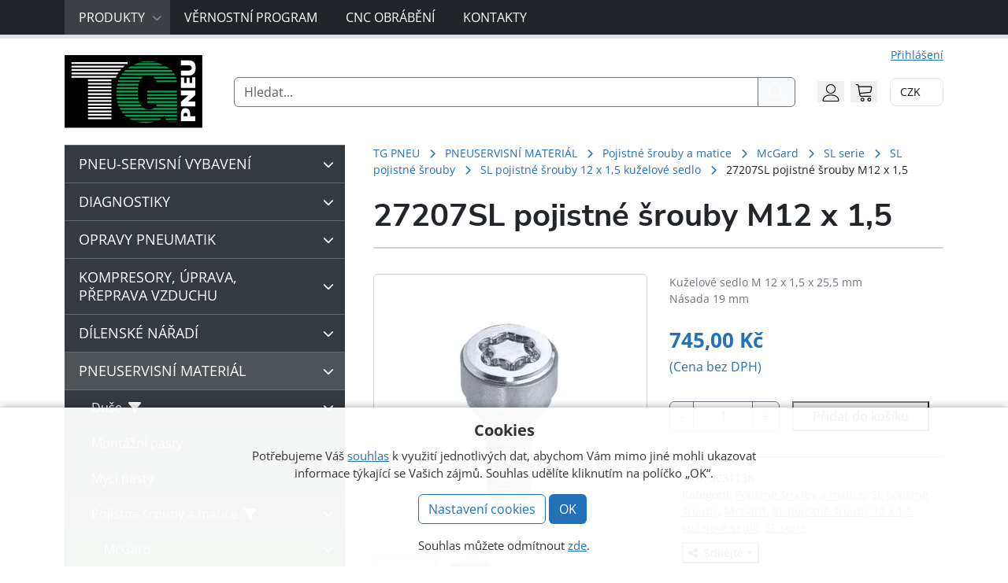

--- FILE ---
content_type: text/html; charset=UTF-8
request_url: https://www.tgpneu.cz/produkt/27207sl-pojistne-srouby-m12-x-15/
body_size: 46451
content:
<!doctype html><html lang="cs"><head><meta charset="UTF-8"><meta name="viewport" content="width=device-width, initial-scale=1"><link rel="profile" href="https://gmpg.org/xfn/11"><meta name='robots' content='index, follow, max-image-preview:large, max-snippet:-1, max-video-preview:-1' /><link media="all" href="https://www.tgpneu.cz/wp-content/cache/autoptimize/css/autoptimize_1b09a3a365f6e62d736b73972a30c22c.css" rel="stylesheet"><link media="only screen and (max-width: 768px)" href="https://www.tgpneu.cz/wp-content/cache/autoptimize/css/autoptimize_6fe211f8bb15af76999ce9135805d7af.css" rel="stylesheet"><title>27207SL pojistné šrouby M12 x 1,5 - TG PNEU s.r.o</title><link rel="canonical" href="https://www.tgpneu.cz/produkt/27207sl-pojistne-srouby-m12-x-15/" /><meta property="og:locale" content="cs_CZ" /><meta property="og:type" content="article" /><meta property="og:title" content="27207SL pojistné šrouby M12 x 1,5 - TG PNEU s.r.o" /><meta property="og:description" content="Kuželové sedlo M 12 x 1,5 x 25,5 mm Násada 19 mm" /><meta property="og:url" content="https://www.tgpneu.cz/produkt/27207sl-pojistne-srouby-m12-x-15/" /><meta property="og:site_name" content="TG PNEU s.r.o" /><meta property="article:modified_time" content="2025-04-15T09:33:14+00:00" /><meta property="og:image" content="https://www.tgpneu.cz/wp-content/uploads/2022/06/27215-1-800x800-2.jpg" /><meta property="og:image:width" content="800" /><meta property="og:image:height" content="800" /><meta property="og:image:type" content="image/jpeg" /><meta name="twitter:card" content="summary_large_image" /><link rel='dns-prefetch' href='//www.googletagmanager.com' /><link href='https://fonts.gstatic.com' crossorigin='anonymous' rel='preconnect' /> <script defer id="woocommerce-google-analytics-integration-gtag-js-after" src="[data-uri]"></script> <script src="https://www.tgpneu.cz/wp-includes/js/jquery/jquery.min.js?ver=3.7.1" id="jquery-core-js"></script> <script defer src="https://www.tgpneu.cz/wp-includes/js/jquery/jquery-migrate.min.js?ver=3.4.1" id="jquery-migrate-js"></script> <script defer src="https://www.tgpneu.cz/wp-content/cache/autoptimize/js/autoptimize_single_c45dec2399c4291394ec2353715ecc8a.js?ver=1.0" id="af_csp_front_js-js"></script> <script defer id="cookie-law-info-js-extra" src="[data-uri]"></script> <script defer src="https://www.tgpneu.cz/wp-content/cache/autoptimize/js/autoptimize_single_c5592a6fda4d0b779f56db2d5ddac010.js?ver=3.3.9.1" id="cookie-law-info-js"></script> <script defer id="my-ajax-script-js-extra" src="[data-uri]"></script> <script defer src="https://www.tgpneu.cz/wp-content/cache/autoptimize/js/autoptimize_single_c45dec2399c4291394ec2353715ecc8a.js?ver=1.0.0" id="my-ajax-script-js"></script> <script src="https://www.tgpneu.cz/wp-content/plugins/woocommerce/assets/js/jquery-blockui/jquery.blockUI.min.js?ver=2.7.0-wc.10.4.3" id="wc-jquery-blockui-js" defer data-wp-strategy="defer"></script> <script defer id="wc-add-to-cart-js-extra" src="[data-uri]"></script> <script src="https://www.tgpneu.cz/wp-content/plugins/woocommerce/assets/js/frontend/add-to-cart.min.js?ver=10.4.3" id="wc-add-to-cart-js" defer data-wp-strategy="defer"></script> <script src="https://www.tgpneu.cz/wp-content/plugins/woocommerce/assets/js/zoom/jquery.zoom.min.js?ver=1.7.21-wc.10.4.3" id="wc-zoom-js" defer data-wp-strategy="defer"></script> <script src="https://www.tgpneu.cz/wp-content/plugins/woocommerce/assets/js/flexslider/jquery.flexslider.min.js?ver=2.7.2-wc.10.4.3" id="wc-flexslider-js" defer data-wp-strategy="defer"></script> <script src="https://www.tgpneu.cz/wp-content/plugins/woocommerce/assets/js/photoswipe/photoswipe.min.js?ver=4.1.1-wc.10.4.3" id="wc-photoswipe-js" defer data-wp-strategy="defer"></script> <script src="https://www.tgpneu.cz/wp-content/plugins/woocommerce/assets/js/photoswipe/photoswipe-ui-default.min.js?ver=4.1.1-wc.10.4.3" id="wc-photoswipe-ui-default-js" defer data-wp-strategy="defer"></script> <script defer id="wc-single-product-js-extra" src="[data-uri]"></script> <script src="https://www.tgpneu.cz/wp-content/plugins/woocommerce/assets/js/frontend/single-product.min.js?ver=10.4.3" id="wc-single-product-js" defer data-wp-strategy="defer"></script> <script src="https://www.tgpneu.cz/wp-content/plugins/woocommerce/assets/js/js-cookie/js.cookie.min.js?ver=2.1.4-wc.10.4.3" id="wc-js-cookie-js" defer data-wp-strategy="defer"></script> <script defer id="woocommerce-js-extra" src="[data-uri]"></script> <script src="https://www.tgpneu.cz/wp-content/plugins/woocommerce/assets/js/frontend/woocommerce.min.js?ver=10.4.3" id="woocommerce-js" defer data-wp-strategy="defer"></script> <script defer id="wc-cart-fragments-js-extra" src="[data-uri]"></script> <script src="https://www.tgpneu.cz/wp-content/plugins/woocommerce/assets/js/frontend/cart-fragments.min.js?ver=10.4.3" id="wc-cart-fragments-js" defer data-wp-strategy="defer"></script> <script defer src="https://www.tgpneu.cz/wp-content/plugins/wp-loyalty-rules/Assets/Admin/Js/alertify.min.js?ver=1.2.13" id="wp-loyalty-rules-alertify-front-js"></script> <script defer id="wc-settings-dep-in-header-js-after" src="[data-uri]"></script> <link rel='shortlink' href='https://www.tgpneu.cz/?p=27797' /> <noscript><style>.woocommerce-product-gallery{opacity:1 !important}</style></noscript><meta name="generator" content="Powered by Slider Revolution 6.6.20 - responsive, Mobile-Friendly Slider Plugin for WordPress with comfortable drag and drop interface." /><link rel="icon" href="https://www.tgpneu.cz/wp-content/uploads/2022/09/cropped-logo-1-32x32.png" sizes="32x32" /><link rel="icon" href="https://www.tgpneu.cz/wp-content/uploads/2022/09/cropped-logo-1-192x192.png" sizes="192x192" /><link rel="apple-touch-icon" href="https://www.tgpneu.cz/wp-content/uploads/2022/09/cropped-logo-1-180x180.png" /><meta name="msapplication-TileImage" content="https://www.tgpneu.cz/wp-content/uploads/2022/09/cropped-logo-1-270x270.png" /></head><body class="wp-singular product-template-default single single-product postid-27797 wp-theme-bootscore-main wp-child-theme-bootcommerce-child-main theme-bootscore-main woocommerce woocommerce-page woocommerce-no-js no-sidebar"><div id="to-top"></div><div id="page" class="site"><header id="masthead" class="site-header"><div id="nav_main" class="bg-dark collapse"><nav class="p-0"><div class="container"><div class="d-flex d-lg-none justify-content-between align-items-center p-2"><div class='yay-currency-single-page-switcher'><form action-xhr="https://www.tgpneu.cz" method='POST' class='yay-currency-form-switcher'> <input type="hidden" class="yay-currency-nonce" name="yay-currency-nonce" value="b289623c35" /><input type="hidden" name="_wp_http_referer" value="/produkt/27207sl-pojistne-srouby-m12-x-15/" /><input type="hidden" name="yay_currency_current_url" value="https://www.tgpneu.cz/produkt/27207sl-pojistne-srouby-m12-x-15" /> <select class='yay-currency-switcher' name='currency' onchange='this.form.submit()'><option value="25667"  selected='selected'></option><option value="25668" ></option> </select></form><div class="yay-currency-custom-select-wrapper medium  no-currency-name  "><div class="yay-currency-custom-select"><div class="yay-currency-custom-select__trigger medium"><div class="yay-currency-custom-selected-option"> <span class="yay-currency-selected-option"> CZK </span></div><div class="yay-currency-custom-arrow"> <svg xmlns="http://www.w3.org/2000/svg" width="24" height="24" viewBox="0 0 24 24" fill="none" stroke="oklch(0.556 0 0)" stroke-width="2" stroke-linecap="round" stroke-linejoin="round" class="yay-currency-arrow-icon" aria-hidden="true"><path d="m6 9 6 6 6-6"></path></svg></div><div class="yay-currency-custom-loader"></div></div><ul class="yay-currency-custom-options"><li class="yay-currency-id-25667 yay-currency-custom-option-row selected " data-currency-id="25667"><div class="yay-currency-custom-option medium"> CZK</div> <span class="yay-currency-selected-checked-icon"><span aria-hidden="true"><svg xmlns="http://www.w3.org/2000/svg" width="16" height="16" viewBox="0 0 24 24" fill="none" stroke="#737373" stroke-width="2" stroke-linecap="round" stroke-linejoin="round" class="lucide lucide-check size-4" aria-hidden="true"><path d="M20 6 9 17l-5-5"></path></svg></span></span></li><li class="yay-currency-id-25668 yay-currency-custom-option-row  " data-currency-id="25668"><div class="yay-currency-custom-option medium"> EUR</div></li></ul></div></div></div> <button type="button" class="btn-close btn-close-white menu-hide" data-bs-toggle="collapse" data-bs-target="#nav_main" aria-expanded="true" aria-controls="nav_main"></button></div><ul class="sm sm-navbar"><li><a href="https://www.tgpneu.cz">Produkty</a><ul id="menu-kategorie" class="shop-categories"><li id="menu-item-2340"><a href="https://www.tgpneu.cz/kategorie-produktu/pneuservisni-vybaveni/">PNEU-SERVISNÍ VYBAVENÍ</a><ul class="sub-menu"><li id="menu-item-3309"><a href="https://www.tgpneu.cz/kategorie-produktu/pneuservisni-vybaveni/zvyhodnene-sety/">Zvýhodněné sety</a><ul class="sub-menu"><li id="menu-item-3117"><a href="https://www.tgpneu.cz/kategorie-produktu/pneuservisni-vybaveni/zvyhodnene-sety/zvyhodnene-vyvazovacky/">Zvýhodněné vyvažovačky</a></li><li id="menu-item-3116"><a href="https://www.tgpneu.cz/kategorie-produktu/pneuservisni-vybaveni/zvyhodnene-sety/zvyhodnene-zouvacky/">Zvýhodněné zouvačky</a></li><li id="menu-item-3310"><a href="https://www.tgpneu.cz/kategorie-produktu/pneuservisni-vybaveni/zvyhodnene-sety/zvyhodnene-sety-zvyhodnene-sety/">Zvýhodněné sety</a></li></ul></li><li id="menu-item-1441"><a href="https://www.tgpneu.cz/kategorie-produktu/pneuservisni-vybaveni/vyvazovacky/">Vyvažovačky</a><ul class="sub-menu"><li id="menu-item-1704"><a href="https://www.tgpneu.cz/kategorie-produktu/pneuservisni-vybaveni/vyvazovacky/osobni-vyvazovacky/">Osobní vyvažovačky</a><ul class="sub-menu"><li id="menu-item-2335"><a href="https://www.tgpneu.cz/kategorie-produktu/pneuservisni-vybaveni/vyvazovacky/osobni-vyvazovacky/vyvazovacky-osobni-sice/">vyvažovačky osobní SICE</a></li><li id="menu-item-2337"><a href="https://www.tgpneu.cz/kategorie-produktu/pneuservisni-vybaveni/vyvazovacky/osobni-vyvazovacky/vyvazovacky-osobni-hofmann-megaplan/">vyvažovačky osobní HOFMANN MEGAPLAN</a></li><li id="menu-item-2309"><a href="https://www.tgpneu.cz/kategorie-produktu/pneuservisni-vybaveni/vyvazovacky/osobni-vyvazovacky/zvedaky-kol-k-osobnim-vyvazovackam/">zvedáky kol k osobním vyvažovačkám</a></li><li id="menu-item-1705"><a href="https://www.tgpneu.cz/kategorie-produktu/pneuservisni-vybaveni/vyvazovacky/osobni-vyvazovacky/upinaci-matice-a-prislusenstvi/">upínací matice a příslušenství</a></li><li id="menu-item-1962"><a href="https://www.tgpneu.cz/kategorie-produktu/pneuservisni-vybaveni/vyvazovacky/osobni-vyvazovacky/vyvazovaci-priruby/">vyvažovací příruby</a></li><li id="menu-item-2725"><a href="https://www.tgpneu.cz/kategorie-produktu/pneuservisni-vybaveni/vyvazovacky/osobni-vyvazovacky/vyvazovaci-kuzely/">vyvažovací kužely</a><ul class="sub-menu"><li id="menu-item-2728"><a href="https://www.tgpneu.cz/kategorie-produktu/pneuservisni-vybaveni/vyvazovacky/osobni-vyvazovacky/vyvazovaci-kuzely/dodavkove-kuzely/">dodávkové kužely</a></li><li id="menu-item-2727"><a href="https://www.tgpneu.cz/kategorie-produktu/pneuservisni-vybaveni/vyvazovacky/osobni-vyvazovacky/vyvazovaci-kuzely/presne-kuzely/">přesné kužely</a></li><li id="menu-item-2726"><a href="https://www.tgpneu.cz/kategorie-produktu/pneuservisni-vybaveni/vyvazovacky/osobni-vyvazovacky/vyvazovaci-kuzely/standardni-kuzely/">standardní kužely</a></li></ul></li><li id="menu-item-2197"><a href="https://www.tgpneu.cz/kategorie-produktu/pneuservisni-vybaveni/vyvazovacky/osobni-vyvazovacky/vyvazovaci-pripravky-pro-motocykly/">vyvažovací přípravky pro motocykly</a></li><li id="menu-item-1706"><a href="https://www.tgpneu.cz/kategorie-produktu/pneuservisni-vybaveni/vyvazovacky/osobni-vyvazovacky/upinaci-pripravky-pro-disky-bez-stredoveho-otvoru/">upínací přípravky pro disky bez středového otvoru</a></li><li id="menu-item-1709"><a href="https://www.tgpneu.cz/kategorie-produktu/pneuservisni-vybaveni/vyvazovacky/osobni-vyvazovacky/ostatni-prislusenstvi/">ostatní příslušenství</a></li></ul></li><li id="menu-item-1442"><a href="https://www.tgpneu.cz/kategorie-produktu/pneuservisni-vybaveni/vyvazovacky/nakladni-vyvazovacky/">Nákladní vyvažovačky</a><ul class="sub-menu"><li id="menu-item-3220"><a href="https://www.tgpneu.cz/kategorie-produktu/pneuservisni-vybaveni/vyvazovacky/nakladni-vyvazovacky/vyvazovacky-nakladni-sice/">vyvažovačky nákladní SICE</a></li><li id="menu-item-3221"><a href="https://www.tgpneu.cz/kategorie-produktu/pneuservisni-vybaveni/vyvazovacky/nakladni-vyvazovacky/vyvazovacky-nakladni-hofmann-megaplan/">vyvažovačky nákladní Hofmann Megaplan</a></li></ul></li></ul></li><li id="menu-item-1432"><a href="https://www.tgpneu.cz/kategorie-produktu/pneuservisni-vybaveni/zouvacky/">Zouvačky</a><ul class="sub-menu"><li id="menu-item-1661"><a href="https://www.tgpneu.cz/kategorie-produktu/pneuservisni-vybaveni/zouvacky/osobni-zouvacky/">Osobní zouvačky</a><ul class="sub-menu"><li id="menu-item-2315"><a href="https://www.tgpneu.cz/kategorie-produktu/pneuservisni-vybaveni/zouvacky/osobni-zouvacky/bez-montazni-paky/">Bez montážní páky</a></li><li id="menu-item-2185"><a href="https://www.tgpneu.cz/kategorie-produktu/pneuservisni-vybaveni/zouvacky/osobni-zouvacky/automaticke-zouvacky/">Automatické zouvačky</a></li><li id="menu-item-2198"><a href="https://www.tgpneu.cz/kategorie-produktu/pneuservisni-vybaveni/zouvacky/osobni-zouvacky/poloautomaticke-zouvacky/">Poloautomatické zouvačky</a></li><li id="menu-item-3161"><a href="https://www.tgpneu.cz/kategorie-produktu/pneuservisni-vybaveni/zouvacky/osobni-zouvacky/mobilni-servis/">Pro mobilní servis</a></li><li id="menu-item-2664"><a href="https://www.tgpneu.cz/kategorie-produktu/pneuservisni-vybaveni/zouvacky/osobni-zouvacky/prislusenstvi-k-osobnim-sezouvackam/">Příslušenství k osobním zouvačkám</a><ul class="sub-menu"><li id="menu-item-1698"><a href="https://www.tgpneu.cz/kategorie-produktu/pneuservisni-vybaveni/zouvacky/osobni-zouvacky/prislusenstvi-k-osobnim-sezouvackam/montazni-hlavy/">montážní hlavy</a></li><li id="menu-item-1700"><a href="https://www.tgpneu.cz/kategorie-produktu/pneuservisni-vybaveni/zouvacky/osobni-zouvacky/prislusenstvi-k-osobnim-sezouvackam/montazni-sverky-a-prislusenstvi/">montážní svěrky a příslušenství</a></li><li id="menu-item-1699"><a href="https://www.tgpneu.cz/kategorie-produktu/pneuservisni-vybaveni/zouvacky/osobni-zouvacky/prislusenstvi-k-osobnim-sezouvackam/montazni-paky/">montážní páky</a></li><li id="menu-item-1697"><a href="https://www.tgpneu.cz/kategorie-produktu/pneuservisni-vybaveni/zouvacky/osobni-zouvacky/prislusenstvi-k-osobnim-sezouvackam/upinaci-pripravky/">upínací přípravky</a></li><li id="menu-item-1696"><a href="https://www.tgpneu.cz/kategorie-produktu/pneuservisni-vybaveni/zouvacky/osobni-zouvacky/prislusenstvi-k-osobnim-sezouvackam/plastove-ochrany/">plastové ochrany</a></li><li id="menu-item-1662"><a href="https://www.tgpneu.cz/kategorie-produktu/pneuservisni-vybaveni/zouvacky/osobni-zouvacky/prislusenstvi-k-osobnim-sezouvackam/pomocna-montazni-ramena/">pomocná montážní ramena</a></li><li id="menu-item-1701"><a href="https://www.tgpneu.cz/kategorie-produktu/pneuservisni-vybaveni/zouvacky/osobni-zouvacky/prislusenstvi-k-osobnim-sezouvackam/zvedaky-a-husteni/">zvedáky a huštění</a></li></ul></li></ul></li><li id="menu-item-1433"><a href="https://www.tgpneu.cz/kategorie-produktu/pneuservisni-vybaveni/zouvacky/nakladni-zouvacky/">Nákladní zouvačky</a><ul class="sub-menu"><li id="menu-item-2227"><a href="https://www.tgpneu.cz/kategorie-produktu/pneuservisni-vybaveni/zouvacky/nakladni-zouvacky/pro-mobilni-pneuservis/">Pro mobilní pneuservis</a></li><li id="menu-item-2299"><a href="https://www.tgpneu.cz/kategorie-produktu/pneuservisni-vybaveni/zouvacky/nakladni-zouvacky/zouvacky-14-26/">Zouvačky 14 &#8211; 26&#8243;</a></li><li id="menu-item-1440"><a href="https://www.tgpneu.cz/kategorie-produktu/pneuservisni-vybaveni/zouvacky/nakladni-zouvacky/zouvacky-14-56/">Zouvačky 14 &#8211; 56&#8243;</a></li><li id="menu-item-2150"><a href="https://www.tgpneu.cz/kategorie-produktu/pneuservisni-vybaveni/zouvacky/nakladni-zouvacky/zouvacky-14-60/">Zouvačky 14 &#8211; 60&#8243;</a></li><li id="menu-item-3299"><a href="https://www.tgpneu.cz/kategorie-produktu/pneuservisni-vybaveni/zouvacky/nakladni-zouvacky/military/">Military</a></li><li id="menu-item-1703"><a href="https://www.tgpneu.cz/kategorie-produktu/pneuservisni-vybaveni/zouvacky/nakladni-zouvacky/prislusenstvi-k-nakladnim-sezouvackam/">Příslušenství k nákladním zouvačkám</a><ul class="sub-menu"><li id="menu-item-2723"><a href="https://www.tgpneu.cz/kategorie-produktu/pneuservisni-vybaveni/zouvacky/nakladni-zouvacky/prislusenstvi-k-nakladnim-sezouvackam/montazni-paky-nakladni/">montážní páky</a></li><li id="menu-item-2722"><a href="https://www.tgpneu.cz/kategorie-produktu/pneuservisni-vybaveni/zouvacky/nakladni-zouvacky/prislusenstvi-k-nakladnim-sezouvackam/montazni-sverky-nakladni/">montážní svěrky</a></li><li id="menu-item-2724"><a href="https://www.tgpneu.cz/kategorie-produktu/pneuservisni-vybaveni/zouvacky/nakladni-zouvacky/prislusenstvi-k-nakladnim-sezouvackam/ochrana-disku/">ochrana disku</a></li></ul></li></ul></li></ul></li><li id="menu-item-1925"><a href="https://www.tgpneu.cz/kategorie-produktu/pneuservisni-vybaveni/geometrie/">ADAS, geometrie</a><ul class="sub-menu"><li id="menu-item-2300"><a href="https://www.tgpneu.cz/kategorie-produktu/pneuservisni-vybaveni/geometrie/ccd-radio/">CCD geometrie</a></li><li id="menu-item-2261"><a href="https://www.tgpneu.cz/kategorie-produktu/pneuservisni-vybaveni/geometrie/adas/">ADAS systémy</a></li><li id="menu-item-2321"><a href="https://www.tgpneu.cz/kategorie-produktu/pneuservisni-vybaveni/geometrie/3d-geometrie/">3D geometrie</a></li><li id="menu-item-3300"><a href="https://www.tgpneu.cz/kategorie-produktu/pneuservisni-vybaveni/geometrie/3d-geometrie-adas/">3D geometrie + ADAS</a></li><li id="menu-item-2226"><a href="https://www.tgpneu.cz/kategorie-produktu/pneuservisni-vybaveni/geometrie/geometrie-prislusenstvi/">geometrie příslušenství</a></li></ul></li><li id="menu-item-1712"><a href="https://www.tgpneu.cz/kategorie-produktu/pneuservisni-vybaveni/klimatizace/">Klimatizace</a><ul class="sub-menu"><li id="menu-item-2246"><a href="https://www.tgpneu.cz/kategorie-produktu/pneuservisni-vybaveni/klimatizace/servisni-pristroje/">plničky klimatizací</a><ul class="sub-menu"><li id="menu-item-2338"><a href="https://www.tgpneu.cz/kategorie-produktu/pneuservisni-vybaveni/klimatizace/servisni-pristroje/servisni-pristroje-chladivo-hfo1234yf/">plničky chladivo R1234YF</a></li><li id="menu-item-2334"><a href="https://www.tgpneu.cz/kategorie-produktu/pneuservisni-vybaveni/klimatizace/servisni-pristroje/servisni-pristroje-chladivo-r134a/">plničky chladivo R134a</a></li></ul></li><li id="menu-item-1722"><a href="https://www.tgpneu.cz/kategorie-produktu/pneuservisni-vybaveni/klimatizace/prislusenstvi/">příslušenství</a></li><li id="menu-item-1719"><a href="https://www.tgpneu.cz/kategorie-produktu/pneuservisni-vybaveni/klimatizace/detekce-uniku/">detekce úniků</a></li><li id="menu-item-1721"><a href="https://www.tgpneu.cz/kategorie-produktu/pneuservisni-vybaveni/klimatizace/dezinfekce-cisteni/">dezinfekce, čištění</a></li><li id="menu-item-1716"><a href="https://www.tgpneu.cz/kategorie-produktu/pneuservisni-vybaveni/klimatizace/tesneni-ventilky-servisni-porty/">těsnění, ventilky, servisní porty</a><ul class="sub-menu"><li id="menu-item-1717"><a href="https://www.tgpneu.cz/kategorie-produktu/pneuservisni-vybaveni/klimatizace/tesneni-ventilky-servisni-porty/tesneni-klimatizaci/">těsnění</a></li><li id="menu-item-2177"><a href="https://www.tgpneu.cz/kategorie-produktu/pneuservisni-vybaveni/klimatizace/tesneni-ventilky-servisni-porty/ventilky-sevisnich-portu/">ventilky sevisních portů</a></li></ul></li><li id="menu-item-1713"><a href="https://www.tgpneu.cz/kategorie-produktu/pneuservisni-vybaveni/klimatizace/oleje-a-uv/">oleje a UV</a><ul class="sub-menu"><li id="menu-item-1714"><a href="https://www.tgpneu.cz/kategorie-produktu/pneuservisni-vybaveni/klimatizace/oleje-a-uv/oleje-a-uv-pro-chladivo-r134a/">oleje a UV pro chladivo R134a</a></li><li id="menu-item-2165"><a href="https://www.tgpneu.cz/kategorie-produktu/pneuservisni-vybaveni/klimatizace/oleje-a-uv/oleje-a-uv-pro-chladivo-hfo1234yf/">oleje a UV pro chladivo R1234YF</a></li><li id="menu-item-1967"><a href="https://www.tgpneu.cz/kategorie-produktu/pneuservisni-vybaveni/klimatizace/oleje-a-uv/oleje-a-uv-pro-obe-chladiva-r134a-hfo1234yf/">oleje a UV pro obě chladiva R134a / HFO1234YF</a></li><li id="menu-item-1968"><a href="https://www.tgpneu.cz/kategorie-produktu/pneuservisni-vybaveni/klimatizace/oleje-a-uv/oleje-pro-vyvevy/">oleje pro vývěvy</a></li></ul></li><li id="menu-item-1715"><a href="https://www.tgpneu.cz/kategorie-produktu/pneuservisni-vybaveni/klimatizace/chladivo/">chladivo</a></li></ul></li><li id="menu-item-1451"><a href="https://www.tgpneu.cz/kategorie-produktu/pneuservisni-vybaveni/zvedaky/">Zvedáky, podpěry, vozíky</a><ul class="sub-menu"><li id="menu-item-1934"><a href="https://www.tgpneu.cz/kategorie-produktu/pneuservisni-vybaveni/zvedaky/motocyklove-zvedaky/">motocyklové zvedáky</a></li><li id="menu-item-1459"><a href="https://www.tgpneu.cz/kategorie-produktu/pneuservisni-vybaveni/zvedaky/pneuservisni-plosiny/">pneuservisní plošiny</a></li><li id="menu-item-2273"><a href="https://www.tgpneu.cz/kategorie-produktu/pneuservisni-vybaveni/zvedaky/pistove-zvedaky/">pístové zvedáky</a></li><li id="menu-item-2181"><a href="https://www.tgpneu.cz/kategorie-produktu/pneuservisni-vybaveni/zvedaky/dvousloupove-zvedaky/">dvousloupové zvedáky</a><ul class="sub-menu"><li id="menu-item-2184"><a href="https://www.tgpneu.cz/kategorie-produktu/pneuservisni-vybaveni/zvedaky/dvousloupove-zvedaky/elektrohydraulicke/">elektrohydraulické</a></li><li id="menu-item-2182"><a href="https://www.tgpneu.cz/kategorie-produktu/pneuservisni-vybaveni/zvedaky/dvousloupove-zvedaky/elektromechanicke/">elektromechanické</a></li></ul></li><li id="menu-item-2251"><a href="https://www.tgpneu.cz/kategorie-produktu/pneuservisni-vybaveni/zvedaky/ctyrsloupove-zvedaky/">čtyřsloupové zvedáky</a></li><li id="menu-item-1452"><a href="https://www.tgpneu.cz/kategorie-produktu/pneuservisni-vybaveni/zvedaky/nuzkove-zvedaky/">nůžkové zvedáky</a><ul class="sub-menu"><li id="menu-item-1453"><a href="https://www.tgpneu.cz/kategorie-produktu/pneuservisni-vybaveni/zvedaky/nuzkove-zvedaky/nuzkove-zvedaky-pro-geometrii/">nůžkové zvedáky pro geometrii</a></li><li id="menu-item-2336"><a href="https://www.tgpneu.cz/kategorie-produktu/pneuservisni-vybaveni/zvedaky/nuzkove-zvedaky/nuzkove-zvedaky-za-prahy/">nůžkové zvedáky za prahy</a></li></ul></li><li id="menu-item-2253"><a href="https://www.tgpneu.cz/kategorie-produktu/pneuservisni-vybaveni/zvedaky/stojanove-a-mobilni-sloupy/">stojanové zvedáky a mobilní sloupy</a></li><li id="menu-item-1946"><a href="https://www.tgpneu.cz/kategorie-produktu/pneuservisni-vybaveni/zvedaky/zvedaky-pod-prevodovku/">zvedáky pod převodovku</a></li><li id="menu-item-2179"><a href="https://www.tgpneu.cz/kategorie-produktu/pneuservisni-vybaveni/zvedaky/dilenske-jeraby/">dílenské jeřáby</a></li><li id="menu-item-1993"><a href="https://www.tgpneu.cz/kategorie-produktu/pneuservisni-vybaveni/zvedaky/pojizdne-dilenske-vysokotonazni/">pojízdné dílenské vysokotonážní zvedáky</a><ul class="sub-menu"><li id="menu-item-2029"><a href="https://www.tgpneu.cz/kategorie-produktu/pneuservisni-vybaveni/zvedaky/pojizdne-dilenske-vysokotonazni/univerzalni-pojizdne-dilenske-vysokotonazni/">Univerzální pojízdné vysokotonážní zvedáky</a></li><li id="menu-item-2005"><a href="https://www.tgpneu.cz/kategorie-produktu/pneuservisni-vybaveni/zvedaky/pojizdne-dilenske-vysokotonazni/pro-nizky-podvozek/">Vysokotonážní zvedáky pro nízký podvozek</a></li><li id="menu-item-2034"><a href="https://www.tgpneu.cz/kategorie-produktu/pneuservisni-vybaveni/zvedaky/pojizdne-dilenske-vysokotonazni/pro-vysoky-podvozek/">Vysokotonážní zvedáky pro vysoký podvozek</a></li></ul></li><li id="menu-item-1804"><a href="https://www.tgpneu.cz/kategorie-produktu/pneuservisni-vybaveni/zvedaky/pojizdne-dilenske/">Pojízdné dílenské zvedáky</a><ul class="sub-menu"><li id="menu-item-2158"><a href="https://www.tgpneu.cz/kategorie-produktu/pneuservisni-vybaveni/zvedaky/pojizdne-dilenske/2t-pojizdne-dilenske-zvedaky/">2 t zvedáky</a></li><li id="menu-item-2204"><a href="https://www.tgpneu.cz/kategorie-produktu/pneuservisni-vybaveni/zvedaky/pojizdne-dilenske/3t-pojizdne-dilenske-zvedaky/">3 t zvedáky</a></li><li id="menu-item-1805"><a href="https://www.tgpneu.cz/kategorie-produktu/pneuservisni-vybaveni/zvedaky/pojizdne-dilenske/prislusenstvi-pojizdne-dilenske-zvedaky/">příslušenství k dílenským zvedákům</a></li></ul></li><li id="menu-item-1457"><a href="https://www.tgpneu.cz/kategorie-produktu/pneuservisni-vybaveni/zvedaky/voziky-na-pneumatiky/">vozíky na pneumatiky</a></li><li id="menu-item-2239"><a href="https://www.tgpneu.cz/kategorie-produktu/pneuservisni-vybaveni/zvedaky/najezdove-rampy-a-pryzove-podlozky-ke-zvedakum/">nájezdové rampy a pryžové podložky ke zvedákům</a></li></ul></li><li id="menu-item-2200"><a href="https://www.tgpneu.cz/kategorie-produktu/pneuservisni-vybaveni/prevodovky/">Převodovky</a></li><li id="menu-item-1823"><a href="https://www.tgpneu.cz/kategorie-produktu/pneuservisni-vybaveni/mycky-kol/">Myčky kol</a></li><li id="menu-item-1531"><a href="https://www.tgpneu.cz/kategorie-produktu/pneuservisni-vybaveni/zkusebni-vany/">Zkušební vany</a></li><li id="menu-item-1790"><a href="https://www.tgpneu.cz/kategorie-produktu/pneuservisni-vybaveni/bazar/">Bazar</a></li><li id="menu-item-1499"><a href="https://www.tgpneu.cz/kategorie-produktu/pneuservisni-vybaveni/vyprodej/">Výprodej</a></li></ul></li><li id="menu-item-3271"><a href="https://www.tgpneu.cz/kategorie-produktu/diagnostiky/">DIAGNOSTIKY</a><ul class="sub-menu"><li id="menu-item-3272"><a href="https://www.tgpneu.cz/kategorie-produktu/diagnostiky/maxidas-diagnostika/">MAXIDAS</a></li><li id="menu-item-3273"><a href="https://www.tgpneu.cz/kategorie-produktu/diagnostiky/maxisys-diagnostiky/">MAXISYS</a></li><li id="menu-item-3275"><a href="https://www.tgpneu.cz/kategorie-produktu/diagnostiky/sgw-security-gateway/">SGW</a></li><li id="menu-item-3276"><a href="https://www.tgpneu.cz/kategorie-produktu/diagnostiky/aktualizace/">AKTUALIZACE</a></li></ul></li><li id="menu-item-2341"><a href="https://www.tgpneu.cz/kategorie-produktu/opravy-pneumatik/">OPRAVY PNEUMATIK</a><ul class="sub-menu"><li id="menu-item-1517"><a href="https://www.tgpneu.cz/kategorie-produktu/opravy-pneumatik/opravne-materialy/">Opravné materiály</a><ul class="sub-menu"><li id="menu-item-1518"><a href="https://www.tgpneu.cz/kategorie-produktu/opravy-pneumatik/opravne-materialy/opravne-zaplaty/">Opravné záplaty</a><ul class="sub-menu"><li id="menu-item-1519"><a href="https://www.tgpneu.cz/kategorie-produktu/opravy-pneumatik/opravne-materialy/opravne-zaplaty/zaplaty-na-duse/">záplaty na duše</a><ul class="sub-menu"><li id="menu-item-1520"><a href="https://www.tgpneu.cz/kategorie-produktu/opravy-pneumatik/opravne-materialy/opravne-zaplaty/zaplaty-na-duse/kulate-zaplaty/">kulaté záplaty</a></li><li id="menu-item-1521"><a href="https://www.tgpneu.cz/kategorie-produktu/opravy-pneumatik/opravne-materialy/opravne-zaplaty/zaplaty-na-duse/ovalne-zaplaty/">oválné záplaty</a></li><li id="menu-item-2163"><a href="https://www.tgpneu.cz/kategorie-produktu/opravy-pneumatik/opravne-materialy/opravne-zaplaty/zaplaty-na-duse/sady-na-duse/">sady na duše</a></li><li id="menu-item-2255"><a href="https://www.tgpneu.cz/kategorie-produktu/opravy-pneumatik/opravne-materialy/opravne-zaplaty/zaplaty-na-duse/ventilova-sedla/">ventilová sedla</a></li></ul></li><li id="menu-item-1542"><a href="https://www.tgpneu.cz/kategorie-produktu/opravy-pneumatik/opravne-materialy/opravne-zaplaty/envelopy/">záplaty na envelopy</a></li><li id="menu-item-1522"><a href="https://www.tgpneu.cz/kategorie-produktu/opravy-pneumatik/opravne-materialy/opravne-zaplaty/univerzalni-zaplaty/">univerzální záplaty</a></li><li id="menu-item-1523"><a href="https://www.tgpneu.cz/kategorie-produktu/opravy-pneumatik/opravne-materialy/opravne-zaplaty/radialni-zaplaty/">radiální záplaty</a></li><li id="menu-item-1562"><a href="https://www.tgpneu.cz/kategorie-produktu/opravy-pneumatik/opravne-materialy/opravne-zaplaty/diagonalni-zaplaty/">diagonální záplaty</a></li></ul></li><li id="menu-item-1524"><a href="https://www.tgpneu.cz/kategorie-produktu/opravy-pneumatik/opravne-materialy/opravne-hribky/">Opravné hříbky</a></li><li id="menu-item-1532"><a href="https://www.tgpneu.cz/kategorie-produktu/opravy-pneumatik/opravne-materialy/opravne-stopky/">Opravné stopky</a></li><li id="menu-item-1563"><a href="https://www.tgpneu.cz/kategorie-produktu/opravy-pneumatik/opravne-materialy/opravne-tycinky/">Opravné tyčinky</a></li><li id="menu-item-1543"><a href="https://www.tgpneu.cz/kategorie-produktu/opravy-pneumatik/opravne-materialy/chemikalie/">Chemikálie</a></li><li id="menu-item-1544"><a href="https://www.tgpneu.cz/kategorie-produktu/opravy-pneumatik/opravne-materialy/vulkanizacni-gumy/">Vulkanizační gumy</a></li></ul></li><li id="menu-item-1460"><a href="https://www.tgpneu.cz/kategorie-produktu/opravy-pneumatik/vybaveni-pro-opravy/">Nářadí pro opravy</a><ul class="sub-menu"><li id="menu-item-1461"><a href="https://www.tgpneu.cz/kategorie-produktu/opravy-pneumatik/vybaveni-pro-opravy/termopresy/">Termopresy</a></li><li id="menu-item-1469"><a href="https://www.tgpneu.cz/kategorie-produktu/opravy-pneumatik/vybaveni-pro-opravy/roztahovaky/">Roztahováky pneumatik</a></li><li id="menu-item-1529"><a href="https://www.tgpneu.cz/kategorie-produktu/opravy-pneumatik/vybaveni-pro-opravy/brouseni/">Brusky, brusné kotouče a frézy</a><ul class="sub-menu"><li id="menu-item-2977"><a href="https://www.tgpneu.cz/kategorie-produktu/opravy-pneumatik/vybaveni-pro-opravy/brouseni/brusne-kaminky-a-frezy/">brusné kamínky a frézy</a></li><li id="menu-item-1694"><a href="https://www.tgpneu.cz/kategorie-produktu/opravy-pneumatik/vybaveni-pro-opravy/brouseni/brusky-vrtacky/">brusky, vrtačky</a></li><li id="menu-item-1559"><a href="https://www.tgpneu.cz/kategorie-produktu/opravy-pneumatik/vybaveni-pro-opravy/brouseni/brusne-kartace/">brusné kartáče</a></li><li id="menu-item-1530"><a href="https://www.tgpneu.cz/kategorie-produktu/opravy-pneumatik/vybaveni-pro-opravy/brouseni/karbidove-frezy-pro-hribky-a-stopky/">karbidové frézy</a></li><li id="menu-item-1549"><a href="https://www.tgpneu.cz/kategorie-produktu/opravy-pneumatik/vybaveni-pro-opravy/brouseni/brusne-kotouce/">brusné kotouče</a><ul class="sub-menu"><li id="menu-item-1550"><a href="https://www.tgpneu.cz/kategorie-produktu/opravy-pneumatik/vybaveni-pro-opravy/brouseni/brusne-kotouce/brusne-kotouce-rubberhog/">brusné kotouče RUBBERHOG</a><ul class="sub-menu"><li id="menu-item-1551"><a href="https://www.tgpneu.cz/kategorie-produktu/opravy-pneumatik/vybaveni-pro-opravy/brouseni/brusne-kotouce/brusne-kotouce-rubberhog/kotouc-miskovy/">kotouč miskový</a></li><li id="menu-item-1555"><a href="https://www.tgpneu.cz/kategorie-produktu/opravy-pneumatik/vybaveni-pro-opravy/brouseni/brusne-kotouce/brusne-kotouce-rubberhog/kotouc-plochy/">kotouč plochý</a></li><li id="menu-item-1558"><a href="https://www.tgpneu.cz/kategorie-produktu/opravy-pneumatik/vybaveni-pro-opravy/brouseni/brusne-kotouce/brusne-kotouce-rubberhog/rasple-koule/">rašple, koule</a></li></ul></li><li id="menu-item-1560"><a href="https://www.tgpneu.cz/kategorie-produktu/opravy-pneumatik/vybaveni-pro-opravy/brouseni/brusne-kotouce/brusne-kotouce-tvrdokov/">brusné kotouče tvrdokov</a><ul class="sub-menu"><li id="menu-item-3028"><a href="https://www.tgpneu.cz/kategorie-produktu/opravy-pneumatik/vybaveni-pro-opravy/brouseni/brusne-kotouce/brusne-kotouce-tvrdokov/kotouc-miskovy-2/">kotouč miskový</a></li><li id="menu-item-3029"><a href="https://www.tgpneu.cz/kategorie-produktu/opravy-pneumatik/vybaveni-pro-opravy/brouseni/brusne-kotouce/brusne-kotouce-tvrdokov/kotouc-plochy-2/">kotouč plochý</a></li><li id="menu-item-3030"><a href="https://www.tgpneu.cz/kategorie-produktu/opravy-pneumatik/vybaveni-pro-opravy/brouseni/brusne-kotouce/brusne-kotouce-tvrdokov/rasple/">rašple</a></li></ul></li></ul></li><li id="menu-item-1693"><a href="https://www.tgpneu.cz/kategorie-produktu/opravy-pneumatik/vybaveni-pro-opravy/brouseni/adaptery/">adaptéry, stopky</a></li></ul></li><li id="menu-item-3100"><a href="https://www.tgpneu.cz/kategorie-produktu/opravy-pneumatik/vybaveni-pro-opravy/drobne-naradi/">Drobné nářadí</a><ul class="sub-menu"><li id="menu-item-3101"><a href="https://www.tgpneu.cz/kategorie-produktu/opravy-pneumatik/vybaveni-pro-opravy/drobne-naradi/noze/">nože</a></li><li id="menu-item-3102"><a href="https://www.tgpneu.cz/kategorie-produktu/opravy-pneumatik/vybaveni-pro-opravy/drobne-naradi/prurazniky/">průrazníky</a></li><li id="menu-item-3103"><a href="https://www.tgpneu.cz/kategorie-produktu/opravy-pneumatik/vybaveni-pro-opravy/drobne-naradi/prutazniky/">průtažníky</a></li></ul></li><li id="menu-item-1516"><a href="https://www.tgpneu.cz/kategorie-produktu/opravy-pneumatik/vybaveni-pro-opravy/prorezavacky-noze/">Prořezávačky, nože</a></li><li id="menu-item-1727"><a href="https://www.tgpneu.cz/kategorie-produktu/opravy-pneumatik/vybaveni-pro-opravy/extrudery/">Extrudery</a></li><li id="menu-item-1546"><a href="https://www.tgpneu.cz/kategorie-produktu/opravy-pneumatik/vybaveni-pro-opravy/kridy-popisovace/">Křídy, popisovače</a></li><li id="menu-item-1733"><a href="https://www.tgpneu.cz/kategorie-produktu/opravy-pneumatik/vybaveni-pro-opravy/vypalovacky/">Vypalovačky</a></li><li id="menu-item-2278"><a href="https://www.tgpneu.cz/kategorie-produktu/opravy-pneumatik/vybaveni-pro-opravy/merky-hloubky-dezenu/">Měrky hloubky dezénu</a></li><li id="menu-item-1811"><a href="https://www.tgpneu.cz/kategorie-produktu/opravy-pneumatik/vybaveni-pro-opravy/ostatni-vybaveni/">Ostatní vybavení</a></li></ul></li><li id="menu-item-3270"><a href="https://www.tgpneu.cz/kategorie-produktu/opravy-pneumatik/vyprodej-opravnych-materialu-jet/">VÝPRODEJ opravných materiálů JET</a></li></ul></li><li id="menu-item-2342"><a href="https://www.tgpneu.cz/kategorie-produktu/stlaceny-vzduch/">KOMPRESORY, ÚPRAVA, PŘEPRAVA VZDUCHU</a><ul class="sub-menu"><li id="menu-item-1910"><a href="https://www.tgpneu.cz/kategorie-produktu/stlaceny-vzduch/generatory-dusiku/">Generátory dusíku</a></li><li id="menu-item-1858"><a href="https://www.tgpneu.cz/kategorie-produktu/stlaceny-vzduch/kompresory/">Kompresory</a><ul class="sub-menu"><li id="menu-item-1859"><a href="https://www.tgpneu.cz/kategorie-produktu/stlaceny-vzduch/kompresory/pistove/">Pístové kompresory</a><ul class="sub-menu"><li id="menu-item-2700"><a href="https://www.tgpneu.cz/kategorie-produktu/stlaceny-vzduch/kompresory/pistove/classic/">classic</a></li><li id="menu-item-2704"><a href="https://www.tgpneu.cz/kategorie-produktu/stlaceny-vzduch/kompresory/pistove/super-classic/">super classic</a><ul class="sub-menu"><li id="menu-item-2705"><a href="https://www.tgpneu.cz/kategorie-produktu/stlaceny-vzduch/kompresory/pistove/super-classic/pistovy-kompresor-10-bar/">10 bar</a></li><li id="menu-item-2706"><a href="https://www.tgpneu.cz/kategorie-produktu/stlaceny-vzduch/kompresory/pistove/super-classic/pistovy-kompresor-15-bar/">15 bar</a></li></ul></li></ul></li><li id="menu-item-2145"><a href="https://www.tgpneu.cz/kategorie-produktu/stlaceny-vzduch/kompresory/sroubove/">Šroubové kompresory</a></li></ul></li><li id="menu-item-1502"><a href="https://www.tgpneu.cz/kategorie-produktu/stlaceny-vzduch/hustici-technika/">Manometry, hustiče, hustící koncovky</a><ul class="sub-menu"><li id="menu-item-1689"><a href="https://www.tgpneu.cz/kategorie-produktu/stlaceny-vzduch/hustici-technika/manometry-koncovky-husteni/">Kontrolní a hustící manometry</a></li><li id="menu-item-1503"><a href="https://www.tgpneu.cz/kategorie-produktu/stlaceny-vzduch/hustici-technika/automaticke-hustice/">Automatické hustiče</a></li><li id="menu-item-1922"><a href="https://www.tgpneu.cz/kategorie-produktu/stlaceny-vzduch/hustici-technika/hustici-koncovky-vyvevy/">Hustící koncovky a vývěvy</a></li></ul></li><li id="menu-item-1510"><a href="https://www.tgpneu.cz/kategorie-produktu/stlaceny-vzduch/hadice-a-navijaky/">Hadice a navijáky</a><ul class="sub-menu"><li id="menu-item-2260"><a href="https://www.tgpneu.cz/kategorie-produktu/stlaceny-vzduch/hadice-a-navijaky/hadice-rovne/">hadice rovné</a></li><li id="menu-item-2082"><a href="https://www.tgpneu.cz/kategorie-produktu/stlaceny-vzduch/hadice-a-navijaky/hadice-spiralove/">hadice spirálové</a></li><li id="menu-item-1511"><a href="https://www.tgpneu.cz/kategorie-produktu/stlaceny-vzduch/hadice-a-navijaky/hadicove-navijaky/">hadicové navijáky</a></li></ul></li><li id="menu-item-1976"><a href="https://www.tgpneu.cz/kategorie-produktu/stlaceny-vzduch/uprava-vzduchu/">Jednotky pro úpravu vzduchu</a><ul class="sub-menu"><li id="menu-item-2186"><a href="https://www.tgpneu.cz/kategorie-produktu/stlaceny-vzduch/uprava-vzduchu/filtr/">filtr</a></li><li id="menu-item-2187"><a href="https://www.tgpneu.cz/kategorie-produktu/stlaceny-vzduch/uprava-vzduchu/regulator/">regulátor</a></li><li id="menu-item-2188"><a href="https://www.tgpneu.cz/kategorie-produktu/stlaceny-vzduch/uprava-vzduchu/filtr-regulator/">filtr / regulátor</a></li><li id="menu-item-2189"><a href="https://www.tgpneu.cz/kategorie-produktu/stlaceny-vzduch/uprava-vzduchu/maznice/">maznice</a></li><li id="menu-item-2190"><a href="https://www.tgpneu.cz/kategorie-produktu/stlaceny-vzduch/uprava-vzduchu/kompletni-upravna-jednotka/">kompletní úpravná jednotka</a></li><li id="menu-item-1977"><a href="https://www.tgpneu.cz/kategorie-produktu/stlaceny-vzduch/uprava-vzduchu/prislusenstvi-jednotky-upravy-vzduchu/">příslušenství jednotky úpravy vzduchu</a></li></ul></li><li id="menu-item-1575"><a href="https://www.tgpneu.cz/kategorie-produktu/stlaceny-vzduch/vzduchove-rychlospojky/">Vzduchové rychlospojky</a><ul class="sub-menu"><li id="menu-item-1576"><a href="https://www.tgpneu.cz/kategorie-produktu/stlaceny-vzduch/vzduchove-rychlospojky/rychlospojka-do-hadice/">Rychlospojka do hadice</a></li><li id="menu-item-1578"><a href="https://www.tgpneu.cz/kategorie-produktu/stlaceny-vzduch/vzduchove-rychlospojky/rychlospojka-zavit-vnitrni/">Rychlospojka závit vnitřní</a></li><li id="menu-item-1579"><a href="https://www.tgpneu.cz/kategorie-produktu/stlaceny-vzduch/vzduchove-rychlospojky/rychlospojka-zavit-vnejsi/">Rychlospojka závit vnější</a></li><li id="menu-item-2258"><a href="https://www.tgpneu.cz/kategorie-produktu/stlaceny-vzduch/vzduchove-rychlospojky/rychlospojka-stream-line/">Rychlospojka stream line</a></li><li id="menu-item-1580"><a href="https://www.tgpneu.cz/kategorie-produktu/stlaceny-vzduch/vzduchove-rychlospojky/vsuvka-do-hadice/">Vsuvka do hadice</a></li><li id="menu-item-1582"><a href="https://www.tgpneu.cz/kategorie-produktu/stlaceny-vzduch/vzduchove-rychlospojky/vsuvka-zavit-vnejsi/">Vsuvka závit vnější</a></li><li id="menu-item-1581"><a href="https://www.tgpneu.cz/kategorie-produktu/stlaceny-vzduch/vzduchove-rychlospojky/vsuvka-zavit-vnitrni/">Vsuvka závit vnitřní</a></li><li id="menu-item-2259"><a href="https://www.tgpneu.cz/kategorie-produktu/stlaceny-vzduch/vzduchove-rychlospojky/vsuvka-stream-line/">Vsuvka stream line</a></li></ul></li><li id="menu-item-1728"><a href="https://www.tgpneu.cz/kategorie-produktu/stlaceny-vzduch/tlakove-delo/">Tlaková děla, hustící klece a kruhy</a></li></ul></li><li id="menu-item-2343"><a href="https://www.tgpneu.cz/kategorie-produktu/dilenske-naradi/">DÍLENSKÉ NÁŘADÍ</a><ul class="sub-menu"><li id="menu-item-2695"><a href="https://www.tgpneu.cz/kategorie-produktu/dilenske-naradi/kabelove-navijaky/">Kabelové navijáky</a></li><li id="menu-item-2696"><a href="https://www.tgpneu.cz/kategorie-produktu/dilenske-naradi/odsavani-vyfukovych-plynu/">Odsávání výfukových plynů</a></li><li id="menu-item-1947"><a href="https://www.tgpneu.cz/kategorie-produktu/dilenske-naradi/hydraulicke-soupravy/">Hydraulické soupravy a sražeče patek</a><ul class="sub-menu"><li id="menu-item-3140"><a href="https://www.tgpneu.cz/kategorie-produktu/dilenske-naradi/hydraulicke-soupravy/hydraulicke-soupravy-2/">Hydraulické soupravy</a></li><li id="menu-item-3142"><a href="https://www.tgpneu.cz/kategorie-produktu/dilenske-naradi/hydraulicke-soupravy/prislusenstvi-2/">Příslušenství</a></li><li id="menu-item-3141"><a href="https://www.tgpneu.cz/kategorie-produktu/dilenske-naradi/hydraulicke-soupravy/srazece-patek/">Sražeče patek</a></li></ul></li><li id="menu-item-1484"><a href="https://www.tgpneu.cz/kategorie-produktu/dilenske-naradi/nasady-trhaky-zabezpeceni-kol/">Násady, trháky, zabezpečení kol,&#8230;</a><ul class="sub-menu"><li id="menu-item-2264"><a href="https://www.tgpneu.cz/kategorie-produktu/dilenske-naradi/nasady-trhaky-zabezpeceni-kol/indikatory-povoleni-matic/">indikátory povolení matic</a></li><li id="menu-item-1734"><a href="https://www.tgpneu.cz/kategorie-produktu/dilenske-naradi/nasady-trhaky-zabezpeceni-kol/nasady-orechy/">násady (ořechy) a redukce</a><ul class="sub-menu"><li id="menu-item-2662"><a href="https://www.tgpneu.cz/kategorie-produktu/dilenske-naradi/nasady-trhaky-zabezpeceni-kol/nasady-orechy/redukce-2/">redukce</a></li><li id="menu-item-1735"><a href="https://www.tgpneu.cz/kategorie-produktu/dilenske-naradi/nasady-trhaky-zabezpeceni-kol/nasady-orechy/nasady-1-2/">násady 1/2&#8243;</a><ul class="sub-menu"><li id="menu-item-1736"><a href="https://www.tgpneu.cz/kategorie-produktu/dilenske-naradi/nasady-trhaky-zabezpeceni-kol/nasady-orechy/nasady-1-2/nasady-1-2-kovane/">násady 1/2&#8243; kované</a></li><li id="menu-item-2269"><a href="https://www.tgpneu.cz/kategorie-produktu/dilenske-naradi/nasady-trhaky-zabezpeceni-kol/nasady-orechy/nasady-1-2/nasady-1-2-twist/">násady 1/2&#8243; Twist</a></li><li id="menu-item-2228"><a href="https://www.tgpneu.cz/kategorie-produktu/dilenske-naradi/nasady-trhaky-zabezpeceni-kol/nasady-orechy/nasady-1-2/nasady-1-2-plastovane/">násady 1/2&#8243; plastované</a></li></ul></li><li id="menu-item-2231"><a href="https://www.tgpneu.cz/kategorie-produktu/dilenske-naradi/nasady-trhaky-zabezpeceni-kol/nasady-orechy/nasady-3-4/">násady 3/4&#8243;</a></li><li id="menu-item-1737"><a href="https://www.tgpneu.cz/kategorie-produktu/dilenske-naradi/nasady-trhaky-zabezpeceni-kol/nasady-orechy/nasady-1/">násady 1&#8243;</a></li></ul></li><li id="menu-item-2270"><a href="https://www.tgpneu.cz/kategorie-produktu/dilenske-naradi/nasady-trhaky-zabezpeceni-kol/prodluzovaci-nastavce/">prodlužovací nástavce</a><ul class="sub-menu"><li id="menu-item-2277"><a href="https://www.tgpneu.cz/kategorie-produktu/dilenske-naradi/nasady-trhaky-zabezpeceni-kol/prodluzovaci-nastavce/prodluzovaci-nastavce-1/">prodlužovací nástavce 1&#8243;</a></li><li id="menu-item-2271"><a href="https://www.tgpneu.cz/kategorie-produktu/dilenske-naradi/nasady-trhaky-zabezpeceni-kol/prodluzovaci-nastavce/prodluzovaci-nastavce-1-2/">prodlužovací nástavce 1/2&#8243;</a></li><li id="menu-item-2276"><a href="https://www.tgpneu.cz/kategorie-produktu/dilenske-naradi/nasady-trhaky-zabezpeceni-kol/prodluzovaci-nastavce/prodluzovaci-nastavce-3-4/">prodlužovací nástavce 3/4&#8243;</a></li></ul></li><li id="menu-item-2166"><a href="https://www.tgpneu.cz/kategorie-produktu/dilenske-naradi/nasady-trhaky-zabezpeceni-kol/trhaky/">trháky</a></li><li id="menu-item-2191"><a href="https://www.tgpneu.cz/kategorie-produktu/dilenske-naradi/nasady-trhaky-zabezpeceni-kol/momentove-klice/">momentové klíče</a><ul class="sub-menu"><li id="menu-item-2234"><a href="https://www.tgpneu.cz/kategorie-produktu/dilenske-naradi/nasady-trhaky-zabezpeceni-kol/momentove-klice/momentove-klice-1-4/">momentové klíče 1/4&#8243;</a></li><li id="menu-item-2192"><a href="https://www.tgpneu.cz/kategorie-produktu/dilenske-naradi/nasady-trhaky-zabezpeceni-kol/momentove-klice/momentove-klice-1-2/">momentové klíče 1/2&#8243;</a></li><li id="menu-item-2268"><a href="https://www.tgpneu.cz/kategorie-produktu/dilenske-naradi/nasady-trhaky-zabezpeceni-kol/momentove-klice/momentove-klice-3-8/">momentové klíče 3/8&#8243;</a></li><li id="menu-item-2266"><a href="https://www.tgpneu.cz/kategorie-produktu/dilenske-naradi/nasady-trhaky-zabezpeceni-kol/momentove-klice/momentove-klice-3-4/">momentové klíče 3/4&#8243;</a></li><li id="menu-item-2267"><a href="https://www.tgpneu.cz/kategorie-produktu/dilenske-naradi/nasady-trhaky-zabezpeceni-kol/momentove-klice/momentove-klice-1/">momentové klíče 1&#8243;</a></li></ul></li><li id="menu-item-2229"><a href="https://www.tgpneu.cz/kategorie-produktu/dilenske-naradi/nasady-trhaky-zabezpeceni-kol/momentove-torzni-klice/">momentové torzní klíče</a><ul class="sub-menu"><li id="menu-item-2230"><a href="https://www.tgpneu.cz/kategorie-produktu/dilenske-naradi/nasady-trhaky-zabezpeceni-kol/momentove-torzni-klice/momentove-torzni-klice-1-2/">momentové torzní klíče 1/2&#8243;</a></li></ul></li><li id="menu-item-1738"><a href="https://www.tgpneu.cz/kategorie-produktu/dilenske-naradi/nasady-trhaky-zabezpeceni-kol/krizove-klice/">křížové klíče</a></li></ul></li><li id="menu-item-2272"><a href="https://www.tgpneu.cz/kategorie-produktu/dilenske-naradi/cisteni-kol/">Čištění kol</a></li><li id="menu-item-1485"><a href="https://www.tgpneu.cz/kategorie-produktu/dilenske-naradi/razove-utahovaky/">Rázové utahováky</a><ul class="sub-menu"><li id="menu-item-2257"><a href="https://www.tgpneu.cz/kategorie-produktu/dilenske-naradi/razove-utahovaky/aku-utahovaky/">AKU utahováky</a></li><li id="menu-item-1486"><a href="https://www.tgpneu.cz/kategorie-produktu/dilenske-naradi/razove-utahovaky/pneumaticke-utahovaky-1-2/">pneumatické utahováky 1/2&#8243;</a></li><li id="menu-item-1490"><a href="https://www.tgpneu.cz/kategorie-produktu/dilenske-naradi/razove-utahovaky/pneumaticke-utahovaky-3-4/">pneumatické utahováky 3/4&#8243;</a></li><li id="menu-item-1491"><a href="https://www.tgpneu.cz/kategorie-produktu/dilenske-naradi/razove-utahovaky/pneumaticke-utahovaky-1/">pneumatické utahováky 1&#8243;</a></li><li id="menu-item-1668"><a href="https://www.tgpneu.cz/kategorie-produktu/dilenske-naradi/razove-utahovaky/elektricke-utahovaky-1/">elektrické utahováky 1&#8243;</a></li></ul></li></ul></li><li id="menu-item-2344"><a href="https://www.tgpneu.cz/kategorie-produktu/pneuservisni-material/">PNEUSERVISNÍ MATERIÁL</a><ul class="sub-menu"><li id="menu-item-1740"><a href="https://www.tgpneu.cz/kategorie-produktu/pneuservisni-material/duse-2/">Duše<i class="fa-solid fa-filter ms-2"></i></a><ul class="sub-menu"><li id="menu-item-1769"><a href="https://www.tgpneu.cz/kategorie-produktu/pneuservisni-material/duse-2/4/">Duše 4&#8243;</a></li><li id="menu-item-1770"><a href="https://www.tgpneu.cz/kategorie-produktu/pneuservisni-material/duse-2/5/">Duše 5&#8243;</a></li><li id="menu-item-2274"><a href="https://www.tgpneu.cz/kategorie-produktu/pneuservisni-material/duse-2/6/">Duše 6&#8243;</a></li><li id="menu-item-1771"><a href="https://www.tgpneu.cz/kategorie-produktu/pneuservisni-material/duse-2/8/">Duše 8&#8243;</a></li><li id="menu-item-1772"><a href="https://www.tgpneu.cz/kategorie-produktu/pneuservisni-material/duse-2/9/">Duše 9&#8243;</a></li><li id="menu-item-1741"><a href="https://www.tgpneu.cz/kategorie-produktu/pneuservisni-material/duse-2/10/">Duše 10&#8243;</a></li><li id="menu-item-1743"><a href="https://www.tgpneu.cz/kategorie-produktu/pneuservisni-material/duse-2/12/">Duše 12&#8243;</a></li><li id="menu-item-1744"><a href="https://www.tgpneu.cz/kategorie-produktu/pneuservisni-material/duse-2/13/">Duše 13&#8243;</a></li><li id="menu-item-1745"><a href="https://www.tgpneu.cz/kategorie-produktu/pneuservisni-material/duse-2/14/">Duše 14&#8243;</a></li><li id="menu-item-1746"><a href="https://www.tgpneu.cz/kategorie-produktu/pneuservisni-material/duse-2/15/">Duše 15&#8243;</a></li><li id="menu-item-1754"><a href="https://www.tgpneu.cz/kategorie-produktu/pneuservisni-material/duse-2/153/">Duše 15,3&#8243;</a></li><li id="menu-item-2206"><a href="https://www.tgpneu.cz/kategorie-produktu/pneuservisni-material/duse-2/155/">Duše 15,5&#8243;</a></li><li id="menu-item-1747"><a href="https://www.tgpneu.cz/kategorie-produktu/pneuservisni-material/duse-2/16/">Duše 16&#8243;</a></li><li id="menu-item-1755"><a href="https://www.tgpneu.cz/kategorie-produktu/pneuservisni-material/duse-2/165/">Duše 16,5&#8243;</a></li><li id="menu-item-1756"><a href="https://www.tgpneu.cz/kategorie-produktu/pneuservisni-material/duse-2/17/">Duše 17&#8243;</a></li><li id="menu-item-1758"><a href="https://www.tgpneu.cz/kategorie-produktu/pneuservisni-material/duse-2/18/">Duše 18&#8243;</a></li><li id="menu-item-1773"><a href="https://www.tgpneu.cz/kategorie-produktu/pneuservisni-material/duse-2/19/">Duše 19&#8243;</a></li><li id="menu-item-1748"><a href="https://www.tgpneu.cz/kategorie-produktu/pneuservisni-material/duse-2/20/">Duše 20&#8243;</a></li><li id="menu-item-1774"><a href="https://www.tgpneu.cz/kategorie-produktu/pneuservisni-material/duse-2/21/">Duše 21&#8243;</a></li><li id="menu-item-1749"><a href="https://www.tgpneu.cz/kategorie-produktu/pneuservisni-material/duse-2/225/">Duše 22,5&#8243;</a></li><li id="menu-item-1750"><a href="https://www.tgpneu.cz/kategorie-produktu/pneuservisni-material/duse-2/24/">Duše 24&#8243;</a></li><li id="menu-item-1751"><a href="https://www.tgpneu.cz/kategorie-produktu/pneuservisni-material/duse-2/25/">Duše 25&#8243;</a></li><li id="menu-item-1759"><a href="https://www.tgpneu.cz/kategorie-produktu/pneuservisni-material/duse-2/26/">Duše 26&#8243;</a></li><li id="menu-item-1752"><a href="https://www.tgpneu.cz/kategorie-produktu/pneuservisni-material/duse-2/265/">Duše 26,5&#8243;</a></li><li id="menu-item-1760"><a href="https://www.tgpneu.cz/kategorie-produktu/pneuservisni-material/duse-2/28/">Duše 28&#8243;</a></li><li id="menu-item-1761"><a href="https://www.tgpneu.cz/kategorie-produktu/pneuservisni-material/duse-2/30/">Duše 30&#8243;</a></li><li id="menu-item-1762"><a href="https://www.tgpneu.cz/kategorie-produktu/pneuservisni-material/duse-2/32/">Duše 32&#8243;</a></li><li id="menu-item-1763"><a href="https://www.tgpneu.cz/kategorie-produktu/pneuservisni-material/duse-2/34/">Duše 34&#8243;</a></li><li id="menu-item-1764"><a href="https://www.tgpneu.cz/kategorie-produktu/pneuservisni-material/duse-2/36/">Duše 36&#8243;</a></li><li id="menu-item-1765"><a href="https://www.tgpneu.cz/kategorie-produktu/pneuservisni-material/duse-2/38/">Duše 38&#8243;</a></li><li id="menu-item-1766"><a href="https://www.tgpneu.cz/kategorie-produktu/pneuservisni-material/duse-2/42/">Duše 42&#8243;</a></li><li id="menu-item-2275"><a href="https://www.tgpneu.cz/kategorie-produktu/pneuservisni-material/duse-2/48/">Duše 48&#8243;</a></li><li id="menu-item-1777"><a href="https://www.tgpneu.cz/kategorie-produktu/pneuservisni-material/duse-2/limce/">Límce pneumatik</a></li></ul></li><li id="menu-item-1545"><a href="https://www.tgpneu.cz/kategorie-produktu/pneuservisni-material/montazni-pasty/">Montážní pasty</a></li><li id="menu-item-2203"><a href="https://www.tgpneu.cz/kategorie-produktu/pneuservisni-material/myci-pasty/">Mycí pasty</a></li><li id="menu-item-1792" class="menu-active"><a href="https://www.tgpneu.cz/kategorie-produktu/pneuservisni-material/pojistne-srouby-a-matice/">Pojistné šrouby a matice<i class="fa-solid fa-filter ms-2"></i></a><ul class="sub-menu"><li id="menu-item-1793" class="menu-active"><a href="https://www.tgpneu.cz/kategorie-produktu/pneuservisni-material/pojistne-srouby-a-matice/mcgard/">McGard</a><ul class="sub-menu"><li id="menu-item-2265"><a href="https://www.tgpneu.cz/kategorie-produktu/pneuservisni-material/pojistne-srouby-a-matice/mcgard/individualni-instalacni-sada/">Individuální instalační sada</a></li><li id="menu-item-1794"><a href="https://www.tgpneu.cz/kategorie-produktu/pneuservisni-material/pojistne-srouby-a-matice/mcgard/su-serie/">SU serie</a><ul class="sub-menu"><li id="menu-item-1795"><a href="https://www.tgpneu.cz/kategorie-produktu/pneuservisni-material/pojistne-srouby-a-matice/mcgard/su-serie/su-pojistne-srouby/">SU pojistné šrouby</a><ul class="sub-menu"><li id="menu-item-1798"><a href="https://www.tgpneu.cz/kategorie-produktu/pneuservisni-material/pojistne-srouby-a-matice/mcgard/su-serie/su-pojistne-srouby/su-pojistne-srouby-12-x-125-kuzelove-sedlo/">SU pojistné šrouby 12 x 1,25 kuželové sedlo</a></li><li id="menu-item-1800"><a href="https://www.tgpneu.cz/kategorie-produktu/pneuservisni-material/pojistne-srouby-a-matice/mcgard/su-serie/su-pojistne-srouby/su-pojistne-srouby-12-x-125-ploche-sedlo/">SU pojistné šrouby 12 x 1,25 ploché sedlo</a></li><li id="menu-item-1797"><a href="https://www.tgpneu.cz/kategorie-produktu/pneuservisni-material/pojistne-srouby-a-matice/mcgard/su-serie/su-pojistne-srouby/su-pojistne-srouby-12-x-15-kulove-sedlo/">SU pojistné šrouby 12 x 1,5 kulové sedlo</a></li><li id="menu-item-1799"><a href="https://www.tgpneu.cz/kategorie-produktu/pneuservisni-material/pojistne-srouby-a-matice/mcgard/su-serie/su-pojistne-srouby/su-pojistne-srouby-12-x-15-kuzelove-sedlo/">SU pojistné šrouby 12 x 1,5 kuželové sedlo</a></li><li id="menu-item-1911"><a href="https://www.tgpneu.cz/kategorie-produktu/pneuservisni-material/pojistne-srouby-a-matice/mcgard/su-serie/su-pojistne-srouby/su-pojistne-srouby-12-x-175-kuzelove-sedlo/">SU pojistné šrouby 12 x 1,75 kuželové sedlo</a></li><li id="menu-item-1912"><a href="https://www.tgpneu.cz/kategorie-produktu/pneuservisni-material/pojistne-srouby-a-matice/mcgard/su-serie/su-pojistne-srouby/su-pojistne-srouby-14-x-125-kuzelove-sedlo/">SU pojistné šrouby 14 x 1,25 kuželové sedlo</a></li><li id="menu-item-1796"><a href="https://www.tgpneu.cz/kategorie-produktu/pneuservisni-material/pojistne-srouby-a-matice/mcgard/su-serie/su-pojistne-srouby/su-pojistne-srouby-14-x-15-kulove-sedlo/">SU pojistné šrouby 14 x 1,5 kulové sedlo</a></li><li id="menu-item-1845"><a href="https://www.tgpneu.cz/kategorie-produktu/pneuservisni-material/pojistne-srouby-a-matice/mcgard/su-serie/su-pojistne-srouby/su-pojistne-srouby-14-x-15-kuzelove-sedlo/">SU pojistné šrouby 14 x 1,5 kuželové sedlo</a></li><li id="menu-item-2222"><a href="https://www.tgpneu.cz/kategorie-produktu/pneuservisni-material/pojistne-srouby-a-matice/mcgard/su-serie/su-pojistne-srouby/su-pojistne-srouby-16-x-15-kuzelove-sedlo/">SU pojistné šrouby 16 x 1,5 kuželové sedlo</a></li></ul></li><li id="menu-item-1801"><a href="https://www.tgpneu.cz/kategorie-produktu/pneuservisni-material/pojistne-srouby-a-matice/mcgard/su-serie/su-pojistne-matice/">SU pojistné matice</a><ul class="sub-menu"><li id="menu-item-3097"><a href="https://www.tgpneu.cz/kategorie-produktu/pneuservisni-material/pojistne-srouby-a-matice/mcgard/su-serie/su-pojistne-matice/su-pojistne-matice-1-2-x-20-kuzelove-sedlo/">SU pojistné matice 1/2&#8243; x 20 kuželové sedlo</a></li><li id="menu-item-1846"><a href="https://www.tgpneu.cz/kategorie-produktu/pneuservisni-material/pojistne-srouby-a-matice/mcgard/su-serie/su-pojistne-matice/su-pojistne-matice-12-x-125-kuzelove-sedlo/">SU pojistné matice 12 x 1,25 kuželové sedlo</a></li><li id="menu-item-1944"><a href="https://www.tgpneu.cz/kategorie-produktu/pneuservisni-material/pojistne-srouby-a-matice/mcgard/su-serie/su-pojistne-matice/su-pojistne-matice-12-x-15-ploche-sedlo/">SU pojistné matice 12 x 1,5 ploché sedlo</a></li><li id="menu-item-1802"><a href="https://www.tgpneu.cz/kategorie-produktu/pneuservisni-material/pojistne-srouby-a-matice/mcgard/su-serie/su-pojistne-matice/su-pojistne-matice-12-x-15-kuzelove-sedlo/">SU pojistné matice 12 x 1,5 kuželové sedlo</a></li><li id="menu-item-1974"><a href="https://www.tgpneu.cz/kategorie-produktu/pneuservisni-material/pojistne-srouby-a-matice/mcgard/su-serie/su-pojistne-matice/su-pojistne-matice-12-x-15-kulove-sedlo/">SU pojistné matice 12 x 1,5 kulové sedlo</a></li><li id="menu-item-1913"><a href="https://www.tgpneu.cz/kategorie-produktu/pneuservisni-material/pojistne-srouby-a-matice/mcgard/su-serie/su-pojistne-matice/su-pojistne-matice-14-x-15-kuzelove-sedlo/">SU pojistné matice 14 x 1,5 kuželové sedlo</a></li><li id="menu-item-1898"><a href="https://www.tgpneu.cz/kategorie-produktu/pneuservisni-material/pojistne-srouby-a-matice/mcgard/su-serie/su-pojistne-matice/su-pojistne-matice-14-x-15-kulove-sedlo/">SU pojistné matice 14 x 1,5 kulové sedlo</a></li><li id="menu-item-2178"><a href="https://www.tgpneu.cz/kategorie-produktu/pneuservisni-material/pojistne-srouby-a-matice/mcgard/su-serie/su-pojistne-matice/su-pojistne-matice-14-x-15-ploche-sedlo/">SU pojistné matice 14 x 1,5 ploché sedlo</a></li><li id="menu-item-1951"><a href="https://www.tgpneu.cz/kategorie-produktu/pneuservisni-material/pojistne-srouby-a-matice/mcgard/su-serie/su-pojistne-matice/su-pojistne-matice-14-x-2-kuzelove-sedlo/">SU pojistné matice 14 x 2 kuželové sedlo</a></li></ul></li></ul></li><li id="menu-item-2058" class="menu-active"><a href="https://www.tgpneu.cz/kategorie-produktu/pneuservisni-material/pojistne-srouby-a-matice/mcgard/sl-serie/">SL serie</a><ul class="sub-menu"><li id="menu-item-2059" class="menu-active"><a href="https://www.tgpneu.cz/kategorie-produktu/pneuservisni-material/pojistne-srouby-a-matice/mcgard/sl-serie/sl-pojistne-srouby/">SL pojistné šrouby</a><ul class="sub-menu"><li id="menu-item-2060"><a href="https://www.tgpneu.cz/kategorie-produktu/pneuservisni-material/pojistne-srouby-a-matice/mcgard/sl-serie/sl-pojistne-srouby/sl-pojistne-srouby-12-x-125-ploche-sedlo/">SL pojistné šrouby 12 x 1,25 ploché sedlo</a></li><li id="menu-item-2061"><a href="https://www.tgpneu.cz/kategorie-produktu/pneuservisni-material/pojistne-srouby-a-matice/mcgard/sl-serie/sl-pojistne-srouby/sl-pojistne-srouby-12-x-125-kuzelove-sedlo/">SL pojistné šrouby 12 x 1,25 kuželové sedlo</a></li><li id="menu-item-2062" class="menu-active"><a href="https://www.tgpneu.cz/kategorie-produktu/pneuservisni-material/pojistne-srouby-a-matice/mcgard/sl-serie/sl-pojistne-srouby/sl-pojistne-srouby-12-x-15-kuzelove-sedlo/">SL pojistné šrouby 12 x 1,5 kuželové sedlo</a></li><li id="menu-item-2196"><a href="https://www.tgpneu.cz/kategorie-produktu/pneuservisni-material/pojistne-srouby-a-matice/mcgard/sl-serie/sl-pojistne-srouby/sl-pojistne-srouby-12-x-15-kulove-sedlo/">SL pojistné šrouby 12 x 1,5 kulové sedlo</a></li><li id="menu-item-2063"><a href="https://www.tgpneu.cz/kategorie-produktu/pneuservisni-material/pojistne-srouby-a-matice/mcgard/sl-serie/sl-pojistne-srouby/sl-pojistne-srouby-14-x-125-kuzelove-sedlo/">SL pojistné šrouby 14 x 1,25 kuželové sedlo</a></li><li id="menu-item-2064"><a href="https://www.tgpneu.cz/kategorie-produktu/pneuservisni-material/pojistne-srouby-a-matice/mcgard/sl-serie/sl-pojistne-srouby/sl-pojistne-srouby-14-x-15-kuzelove-sedlo/">SL pojistné šrouby 14 x 1,5 kuželové sedlo</a></li><li id="menu-item-2065"><a href="https://www.tgpneu.cz/kategorie-produktu/pneuservisni-material/pojistne-srouby-a-matice/mcgard/sl-serie/sl-pojistne-srouby/sl-pojistne-srouby-14-x-15-kulove-sedlo/">SL pojistné šrouby 14 x 1,5 kulové sedlo</a></li></ul></li><li id="menu-item-2066"><a href="https://www.tgpneu.cz/kategorie-produktu/pneuservisni-material/pojistne-srouby-a-matice/mcgard/sl-serie/sl-pojistne-matice/">SL pojistné matice</a><ul class="sub-menu"><li id="menu-item-2067"><a href="https://www.tgpneu.cz/kategorie-produktu/pneuservisni-material/pojistne-srouby-a-matice/mcgard/sl-serie/sl-pojistne-matice/sl-pojistne-matice-12-x-125-kuzelove-sedlo/">SL pojistné matice 12 x 1,25 kuželové sedlo</a></li><li id="menu-item-2068"><a href="https://www.tgpneu.cz/kategorie-produktu/pneuservisni-material/pojistne-srouby-a-matice/mcgard/sl-serie/sl-pojistne-matice/sl-pojistne-matice-12-x-15-kuzelove-sedlo/">SL pojistné matice 12 x 1,5 kuželové sedlo</a></li><li id="menu-item-2069"><a href="https://www.tgpneu.cz/kategorie-produktu/pneuservisni-material/pojistne-srouby-a-matice/mcgard/sl-serie/sl-pojistne-matice/sl-pojistne-matice-12-x-15-ploche-sedlo/">SL pojistné matice 12 x 1,5 ploché sedlo</a></li><li id="menu-item-2241"><a href="https://www.tgpneu.cz/kategorie-produktu/pneuservisni-material/pojistne-srouby-a-matice/mcgard/sl-serie/sl-pojistne-matice/sl-pojistne-matice-12-x-15-kulove-sedlo/">SL pojistné matice 12 x 1,5 kulové sedlo</a></li><li id="menu-item-2240"><a href="https://www.tgpneu.cz/kategorie-produktu/pneuservisni-material/pojistne-srouby-a-matice/mcgard/sl-serie/sl-pojistne-matice/sl-pojistne-matice-14-x-15-kuzelove-sedlo/">SL pojistné matice 14 x 1,5 kuželové sedlo</a></li></ul></li></ul></li><li id="menu-item-1952"><a href="https://www.tgpneu.cz/kategorie-produktu/pneuservisni-material/pojistne-srouby-a-matice/mcgard/pcd-serie/">PCD serie</a><ul class="sub-menu"><li id="menu-item-2212"><a href="https://www.tgpneu.cz/kategorie-produktu/pneuservisni-material/pojistne-srouby-a-matice/mcgard/pcd-serie/pcd-sl/">PCD SL</a></li><li id="menu-item-1953"><a href="https://www.tgpneu.cz/kategorie-produktu/pneuservisni-material/pojistne-srouby-a-matice/mcgard/pcd-serie/pcd-su/">PCD SU</a></li></ul></li><li id="menu-item-2213"><a href="https://www.tgpneu.cz/kategorie-produktu/pneuservisni-material/pojistne-srouby-a-matice/mcgard/tuner-serie/">TUNER serie</a><ul class="sub-menu"><li id="menu-item-2214"><a href="https://www.tgpneu.cz/kategorie-produktu/pneuservisni-material/pojistne-srouby-a-matice/mcgard/tuner-serie/tuner-pojistne-srouby/">Tuner pojistné šrouby</a><ul class="sub-menu"><li id="menu-item-2215"><a href="https://www.tgpneu.cz/kategorie-produktu/pneuservisni-material/pojistne-srouby-a-matice/mcgard/tuner-serie/tuner-pojistne-srouby/tuner-pojistne-srouby-12-x-125-kuzelove-sedlo/">tuner pojistné šrouby 12 x 1,25 kuželové sedlo</a></li><li id="menu-item-2216"><a href="https://www.tgpneu.cz/kategorie-produktu/pneuservisni-material/pojistne-srouby-a-matice/mcgard/tuner-serie/tuner-pojistne-srouby/tuner-pojistne-srouby-12-x-15-kuzelove-sedlo/">tuner pojistné šrouby 12 x 1,5 kuželové sedlo</a></li><li id="menu-item-2217"><a href="https://www.tgpneu.cz/kategorie-produktu/pneuservisni-material/pojistne-srouby-a-matice/mcgard/tuner-serie/tuner-pojistne-srouby/tuner-pojistne-srouby-14-x-15-kuzelove-sedlo/">tuner pojistné šrouby 14 x 1,5 kuželové sedlo</a></li></ul></li><li id="menu-item-2218"><a href="https://www.tgpneu.cz/kategorie-produktu/pneuservisni-material/pojistne-srouby-a-matice/mcgard/tuner-serie/tuner-pojistne-matice/">Tuner pojistné matice</a><ul class="sub-menu"><li id="menu-item-2219"><a href="https://www.tgpneu.cz/kategorie-produktu/pneuservisni-material/pojistne-srouby-a-matice/mcgard/tuner-serie/tuner-pojistne-matice/tuner-pojistne-matice-12-x-125-kuzelove-sedlo/">tuner pojistné matice 12 x 1,25 kuželové sedlo</a></li><li id="menu-item-2220"><a href="https://www.tgpneu.cz/kategorie-produktu/pneuservisni-material/pojistne-srouby-a-matice/mcgard/tuner-serie/tuner-pojistne-matice/tuner-pojistne-matice-12-x-15-kuzelove-sedlo/">tuner pojistné matice 12 x 1,5 kuželové sedlo</a></li><li id="menu-item-2221"><a href="https://www.tgpneu.cz/kategorie-produktu/pneuservisni-material/pojistne-srouby-a-matice/mcgard/tuner-serie/tuner-pojistne-matice/tuner-pojistne-matice-14-x-15-kuzelove-sedlo/">tuner pojistné matice 14 x 1,5 kuželové sedlo</a></li></ul></li></ul></li><li id="menu-item-1945"><a href="https://www.tgpneu.cz/kategorie-produktu/pneuservisni-material/pojistne-srouby-a-matice/mcgard/prislusenstvi-mcgard/">příslušenství McGard</a></li></ul></li><li id="menu-item-2078"><a href="https://www.tgpneu.cz/kategorie-produktu/pneuservisni-material/pojistne-srouby-a-matice/loknox/">LokNox</a><ul class="sub-menu"><li id="menu-item-2079"><a href="https://www.tgpneu.cz/kategorie-produktu/pneuservisni-material/pojistne-srouby-a-matice/loknox/loknox-pojistne-srouby/">LokNox pojistné šrouby</a></li><li id="menu-item-2080"><a href="https://www.tgpneu.cz/kategorie-produktu/pneuservisni-material/pojistne-srouby-a-matice/loknox/loknox-pojistne-matice/">LokNox pojistné matice</a></li></ul></li><li id="menu-item-2211"><a href="https://www.tgpneu.cz/kategorie-produktu/pneuservisni-material/pojistne-srouby-a-matice/objednani-noveho-klice-mcgard/">objednání nového klíče McGard</a></li></ul></li><li id="menu-item-1710"><a href="https://www.tgpneu.cz/kategorie-produktu/pneuservisni-material/tpms-monitorovani-tlaku/">TPMS monitorování tlaku v pneumatikách</a><ul class="sub-menu"><li id="menu-item-2743"><a href="https://www.tgpneu.cz/kategorie-produktu/pneuservisni-material/tpms-monitorovani-tlaku/tpms-konfigurator/">TPMS Konfigurátor</a></li><li id="menu-item-2167"><a href="https://www.tgpneu.cz/kategorie-produktu/pneuservisni-material/tpms-monitorovani-tlaku/tpms-diagnostika-a-montaz/">TPMS diagnostika</a><ul class="sub-menu"><li id="menu-item-2761"><a href="https://www.tgpneu.cz/kategorie-produktu/pneuservisni-material/tpms-monitorovani-tlaku/tpms-diagnostika-a-montaz/tpms-diagnostika-nakladni-vozy/">TPMS diagnostika &#8211; nákladní vozy</a></li><li id="menu-item-2760"><a href="https://www.tgpneu.cz/kategorie-produktu/pneuservisni-material/tpms-monitorovani-tlaku/tpms-diagnostika-a-montaz/tpms-diagnostika-osobni-vozy/">TPMS diagnostika &#8211; osobní vozy</a></li></ul></li><li id="menu-item-2242"><a href="https://www.tgpneu.cz/kategorie-produktu/pneuservisni-material/tpms-monitorovani-tlaku/tpms-programovatelne-senzory/">TPMS programovatelné senzory</a></li><li id="menu-item-2170"><a href="https://www.tgpneu.cz/kategorie-produktu/pneuservisni-material/tpms-monitorovani-tlaku/tpms-oe-r-senzory/">TPMS OE-R senzory</a></li><li id="menu-item-2171"><a href="https://www.tgpneu.cz/kategorie-produktu/pneuservisni-material/tpms-monitorovani-tlaku/tpms-ventily/">TPMS ventily</a><ul class="sub-menu"><li id="menu-item-2763"><a href="https://www.tgpneu.cz/kategorie-produktu/pneuservisni-material/tpms-monitorovani-tlaku/tpms-ventily/truck-ventily-tpms/">TRUCK ventily TPMS</a></li><li id="menu-item-2172"><a href="https://www.tgpneu.cz/kategorie-produktu/pneuservisni-material/tpms-monitorovani-tlaku/tpms-ventily/alu-ventily-tpms-clamp-in/">Alu ventily TPMS (clamp-in)</a></li><li id="menu-item-2176"><a href="https://www.tgpneu.cz/kategorie-produktu/pneuservisni-material/tpms-monitorovani-tlaku/tpms-ventily/pryzove-ventily-tpms-snap-in/">Pryžové ventily TPMS (snap-in)</a></li></ul></li><li id="menu-item-2168"><a href="https://www.tgpneu.cz/kategorie-produktu/pneuservisni-material/tpms-monitorovani-tlaku/tpms-montazni-pripravky/">TPMS montážní přípravky</a></li><li id="menu-item-2173"><a href="https://www.tgpneu.cz/kategorie-produktu/pneuservisni-material/tpms-monitorovani-tlaku/tpms-servisni-sady/">TPMS servisní sady</a></li><li id="menu-item-2193"><a href="https://www.tgpneu.cz/kategorie-produktu/pneuservisni-material/tpms-monitorovani-tlaku/tpms-startovni-sady/">TPMS startovní sady</a></li><li id="menu-item-2175"><a href="https://www.tgpneu.cz/kategorie-produktu/pneuservisni-material/tpms-monitorovani-tlaku/tpms-spotrebni-material/">TPMS spotřební materiál</a></li></ul></li><li id="menu-item-1669"><a href="https://www.tgpneu.cz/kategorie-produktu/pneuservisni-material/ventily/">Ventily</a><ul class="sub-menu"><li id="menu-item-1670"><a href="https://www.tgpneu.cz/kategorie-produktu/pneuservisni-material/ventily/motocyklove-ventily/">motocykly</a></li><li id="menu-item-1675"><a href="https://www.tgpneu.cz/kategorie-produktu/pneuservisni-material/ventily/nakladni-ventily/">nákladní</a></li><li id="menu-item-1672"><a href="https://www.tgpneu.cz/kategorie-produktu/pneuservisni-material/ventily/ventily-osobni-a-dodavky/">osobní a dodávky</a><ul class="sub-menu"><li id="menu-item-2151"><a href="https://www.tgpneu.cz/kategorie-produktu/pneuservisni-material/ventily/ventily-osobni-a-dodavky/hlinikove-ventily/">hliníkové</a></li><li id="menu-item-1674"><a href="https://www.tgpneu.cz/kategorie-produktu/pneuservisni-material/ventily/ventily-osobni-a-dodavky/kovove-ventily/">kovové</a></li><li id="menu-item-1673"><a href="https://www.tgpneu.cz/kategorie-produktu/pneuservisni-material/ventily/ventily-osobni-a-dodavky/pryzove/">pryžové</a></li></ul></li><li id="menu-item-1678"><a href="https://www.tgpneu.cz/kategorie-produktu/pneuservisni-material/ventily/prodlouzeni/">prodloužení</a><ul class="sub-menu"><li id="menu-item-1680"><a href="https://www.tgpneu.cz/kategorie-produktu/pneuservisni-material/ventily/prodlouzeni/kovove-prodlouzeni/">kovové prodloužení</a></li><li id="menu-item-1684"><a href="https://www.tgpneu.cz/kategorie-produktu/pneuservisni-material/ventily/prodlouzeni/ohebne-prodlouzeni/">ohebné prodloužení</a></li><li id="menu-item-1679"><a href="https://www.tgpneu.cz/kategorie-produktu/pneuservisni-material/ventily/prodlouzeni/plastove-prodlouzeni/">plastové prodloužení</a></li></ul></li><li id="menu-item-1677"><a href="https://www.tgpneu.cz/kategorie-produktu/pneuservisni-material/ventily/stavebni-a-em-ventily/">stavební a EM</a></li><li id="menu-item-1683"><a href="https://www.tgpneu.cz/kategorie-produktu/pneuservisni-material/ventily/sroubovaky-montazni-paky/">šroubováky, montážní páky</a></li><li id="menu-item-1682"><a href="https://www.tgpneu.cz/kategorie-produktu/pneuservisni-material/ventily/ventilky-cepicky/">ventilky, čepičky</a></li><li id="menu-item-1676"><a href="https://www.tgpneu.cz/kategorie-produktu/pneuservisni-material/ventily/zemedelske-ventily/">zemědělské</a></li></ul></li><li id="menu-item-1512"><a href="https://www.tgpneu.cz/kategorie-produktu/pneuservisni-material/vyvazovaci-zavazi/">Vyvažovací závaží a granulát</a><ul class="sub-menu"><li id="menu-item-1513"><a href="https://www.tgpneu.cz/kategorie-produktu/pneuservisni-material/vyvazovaci-zavazi/osobni-zinkove-zavazi/">Osobní závaží</a><ul class="sub-menu"><li id="menu-item-2669"><a href="https://www.tgpneu.cz/kategorie-produktu/pneuservisni-material/vyvazovaci-zavazi/osobni-zinkove-zavazi/hlinikove-disky/">Hliníkové disky</a><ul class="sub-menu"><li id="menu-item-3187"><a href="https://www.tgpneu.cz/kategorie-produktu/pneuservisni-material/vyvazovaci-zavazi/osobni-zinkove-zavazi/hlinikove-disky/plast-line-2-vyvazovaci-zavazi/">Plast Line</a></li><li id="menu-item-2673"><a href="https://www.tgpneu.cz/kategorie-produktu/pneuservisni-material/vyvazovaci-zavazi/osobni-zinkove-zavazi/hlinikove-disky/premium-line-2-vyvazovaci-zavazi/">Premium Line</a></li><li id="menu-item-2674"><a href="https://www.tgpneu.cz/kategorie-produktu/pneuservisni-material/vyvazovaci-zavazi/osobni-zinkove-zavazi/hlinikove-disky/premium-line-japan/">Premium Line Japan</a></li></ul></li><li id="menu-item-2668"><a href="https://www.tgpneu.cz/kategorie-produktu/pneuservisni-material/vyvazovaci-zavazi/osobni-zinkove-zavazi/ocelove-disky-vyvazovaci-zavazi/">Ocelové disky</a><ul class="sub-menu"><li id="menu-item-2670"><a href="https://www.tgpneu.cz/kategorie-produktu/pneuservisni-material/vyvazovaci-zavazi/osobni-zinkove-zavazi/ocelove-disky-vyvazovaci-zavazi/eco-line-vyvazovaci-zavazi/">Eco Line</a></li><li id="menu-item-3186"><a href="https://www.tgpneu.cz/kategorie-produktu/pneuservisni-material/vyvazovaci-zavazi/osobni-zinkove-zavazi/ocelove-disky-vyvazovaci-zavazi/plast-line-vyvazovaci-zavazi/">Plast Line</a></li><li id="menu-item-2671"><a href="https://www.tgpneu.cz/kategorie-produktu/pneuservisni-material/vyvazovaci-zavazi/osobni-zinkove-zavazi/ocelove-disky-vyvazovaci-zavazi/premium-line-vyvazovaci-zavazi/">Premium Line</a></li><li id="menu-item-2672"><a href="https://www.tgpneu.cz/kategorie-produktu/pneuservisni-material/vyvazovaci-zavazi/osobni-zinkove-zavazi/ocelove-disky-vyvazovaci-zavazi/premium-line-black-vyvazovaci-zavazi/">Premium Line Black</a></li></ul></li></ul></li><li id="menu-item-1604"><a href="https://www.tgpneu.cz/kategorie-produktu/pneuservisni-material/vyvazovaci-zavazi/nakladni-zavazi/">Nákladní závaží</a><ul class="sub-menu"><li id="menu-item-1606"><a href="https://www.tgpneu.cz/kategorie-produktu/pneuservisni-material/vyvazovaci-zavazi/nakladni-zavazi/tgb-bezdusove-zavazi/">TGB bezdušové</a></li><li id="menu-item-1607"><a href="https://www.tgpneu.cz/kategorie-produktu/pneuservisni-material/vyvazovaci-zavazi/nakladni-zavazi/tgd-dusove-vnejsi-zavazi/">TGD dušové vnější</a></li><li id="menu-item-1608"><a href="https://www.tgpneu.cz/kategorie-produktu/pneuservisni-material/vyvazovaci-zavazi/nakladni-zavazi/tgx-dusove-vnitrni-zavazi/">TGX dušové vnitřní</a></li><li id="menu-item-1605"><a href="https://www.tgpneu.cz/kategorie-produktu/pneuservisni-material/vyvazovaci-zavazi/nakladni-zavazi/tgl-lehke-nakladni/">TGL lehké nákladní</a></li></ul></li><li id="menu-item-1625"><a href="https://www.tgpneu.cz/kategorie-produktu/pneuservisni-material/vyvazovaci-zavazi/motocyklove-zavazi/">Motocyklové závaží</a><ul class="sub-menu"><li id="menu-item-1627"><a href="https://www.tgpneu.cz/kategorie-produktu/pneuservisni-material/vyvazovaci-zavazi/motocyklove-zavazi/motocyklove-zavazi-swm/">SWM</a></li><li id="menu-item-1626"><a href="https://www.tgpneu.cz/kategorie-produktu/pneuservisni-material/vyvazovaci-zavazi/motocyklove-zavazi/motocyklove-zavazi-uwm/">UWM</a></li></ul></li><li id="menu-item-1600"><a href="https://www.tgpneu.cz/kategorie-produktu/pneuservisni-material/vyvazovaci-zavazi/samolepici-zavazi/">Samolepící závaží</a><ul class="sub-menu"><li id="menu-item-1601"><a href="https://www.tgpneu.cz/kategorie-produktu/pneuservisni-material/vyvazovaci-zavazi/samolepici-zavazi/samolepici-zavazi-osobni/">Samolepící závaží osobní</a><ul class="sub-menu"><li id="menu-item-3190"><a href="https://www.tgpneu.cz/kategorie-produktu/pneuservisni-material/vyvazovaci-zavazi/samolepici-zavazi/samolepici-zavazi-osobni/kotouce/">Kotouče</a><ul class="sub-menu"><li id="menu-item-3197"><a href="https://www.tgpneu.cz/kategorie-produktu/pneuservisni-material/vyvazovaci-zavazi/samolepici-zavazi/samolepici-zavazi-osobni/kotouce/kotouce-s-paskou-super-speed/">Kotouče s páskou Super Speed</a></li><li id="menu-item-3191"><a href="https://www.tgpneu.cz/kategorie-produktu/pneuservisni-material/vyvazovaci-zavazi/samolepici-zavazi/samolepici-zavazi-osobni/kotouce/kotouce-se-standardni-paskou/">Kotouče se standardní páskou</a></li><li id="menu-item-1841"><a href="https://www.tgpneu.cz/kategorie-produktu/pneuservisni-material/vyvazovaci-zavazi/samolepici-zavazi/samolepici-zavazi-osobni/kotouce/stojany/">Stojany na samolepící závaží</a></li></ul></li><li id="menu-item-3189"><a href="https://www.tgpneu.cz/kategorie-produktu/pneuservisni-material/vyvazovaci-zavazi/samolepici-zavazi/samolepici-zavazi-osobni/pasky-zavazi/">Pásky</a><ul class="sub-menu"><li id="menu-item-3205"><a href="https://www.tgpneu.cz/kategorie-produktu/pneuservisni-material/vyvazovaci-zavazi/samolepici-zavazi/samolepici-zavazi-osobni/pasky-zavazi/zavazi-se-standardni-paskou/">Závaží se standardní páskou</a></li><li id="menu-item-3206"><a href="https://www.tgpneu.cz/kategorie-produktu/pneuservisni-material/vyvazovaci-zavazi/samolepici-zavazi/samolepici-zavazi-osobni/pasky-zavazi/zavazi-s-paskou-super-speed/">Závaží s páskou Super Speed</a></li></ul></li></ul></li><li id="menu-item-1621"><a href="https://www.tgpneu.cz/kategorie-produktu/pneuservisni-material/vyvazovaci-zavazi/samolepici-zavazi/samolepici-zavazi-nakladni/">Samolepící závaží SUV a nákladní</a></li><li id="menu-item-1613"><a href="https://www.tgpneu.cz/kategorie-produktu/pneuservisni-material/vyvazovaci-zavazi/samolepici-zavazi/samolepici-zavazi-moto/">Samolepící závaží moto</a></li><li id="menu-item-2233"><a href="https://www.tgpneu.cz/kategorie-produktu/pneuservisni-material/vyvazovaci-zavazi/samolepici-zavazi/kotouce-pro-odstraneni-pasky-samolepiciho-zavazi/">Kotouče pro odstranění pásky samolepícího závaží</a></li></ul></li><li id="menu-item-3242"><a href="https://www.tgpneu.cz/kategorie-produktu/pneuservisni-material/vyvazovaci-zavazi/vyvazovaci-granulat-a-prasek/">Vyvažovací granulát a prášek</a></li></ul></li><li id="menu-item-3246"><a href="https://www.tgpneu.cz/kategorie-produktu/pneuservisni-material/pytle-na-pneumatiky/">Pytle na pneumatiky</a></li></ul></li><li id="menu-item-2345"><a href="https://www.tgpneu.cz/kategorie-produktu/zakaznicka-podpora/">ZÁKAZNICKÁ PODPORA</a><ul class="sub-menu"><li id="menu-item-3222"><a href="https://www.tgpneu.cz/kategorie-produktu/zakaznicka-podpora/servis/">Servis</a></li><li id="menu-item-3224"><a href="https://www.tgpneu.cz/kategorie-produktu/zakaznicka-podpora/vernostni-program-uplatneni-bodu/">Věrnostní program &#8211; uplatnění bodů</a></li></ul></li><li id="menu-item-2658"><a href="https://www.tgpneu.cz/kategorie-produktu/wheel-washer/">Wheel washer</a></li><li id="menu-item-2279"><a href="https://www.tgpneu.cz/kategorie-produktu/balancing-weights/">Balancing weights</a><ul class="sub-menu"><li id="menu-item-2283"><a href="https://www.tgpneu.cz/kategorie-produktu/balancing-weights/self-adhesive-weights/">Self-adhesive weights</a></li><li id="menu-item-2285"><a href="https://www.tgpneu.cz/kategorie-produktu/balancing-weights/truck-weights/">Truck weights</a><ul class="sub-menu"><li id="menu-item-2287"><a href="https://www.tgpneu.cz/kategorie-produktu/balancing-weights/truck-weights/tgb-tubeless/">TGB tubeless</a></li><li id="menu-item-2288"><a href="https://www.tgpneu.cz/kategorie-produktu/balancing-weights/truck-weights/tgd-tube/">TGD tube</a></li><li id="menu-item-2286"><a href="https://www.tgpneu.cz/kategorie-produktu/balancing-weights/truck-weights/tgl-light-truck/">TGL light truck</a></li><li id="menu-item-2289"><a href="https://www.tgpneu.cz/kategorie-produktu/balancing-weights/truck-weights/tgx-trilex/">TGX trilex</a></li></ul></li><li id="menu-item-2280"><a href="https://www.tgpneu.cz/kategorie-produktu/balancing-weights/zinc-weights/">Zinc weights</a><ul class="sub-menu"><li id="menu-item-2281"><a href="https://www.tgpneu.cz/kategorie-produktu/balancing-weights/zinc-weights/zno-steel-disc/">ZNO steel disc</a></li><li id="menu-item-2282"><a href="https://www.tgpneu.cz/kategorie-produktu/balancing-weights/zinc-weights/znv-aluminium-disc/">ZNV aluminium disc</a></li></ul></li></ul></li><li id="menu-item-2291"><a href="https://www.tgpneu.cz/kategorie-produktu/equipment-for-tyre-garages/">Equipment for tyre garages</a></li><li id="menu-item-2290"><a href="https://www.tgpneu.cz/kategorie-produktu/platform-lift/">Platform lift</a></li></ul></li><li id="menu-item-29414"><a href="https://www.tgpneu.cz/vernostni-program/">Věrnostní program</a></li><li id="menu-item-10504"><a href="https://www.tgpneu.cz/cnc-obrabeni/">CNC obrábění</a></li><li id="menu-item-10422"><a href="https://www.tgpneu.cz/kontakty/">Kontakty</a></li></ul></div></nav></div><div class="navbar py-lg-3"><div class="container"> <a class="navbar-brand order-lg-0" href="https://www.tgpneu.cz"><img src="https://www.tgpneu.cz/wp-content/themes/bootcommerce-child-main/img/logo.svg" alt="logo" width="175" height="93"></a><div class="header-actions position-relative order-lg-2 d-flex align-items-end align-items-lg-center flex-column flex-lg-row"><div> <button class="btn btn-outline-light d-lg-none ms-1 ms-md-2 border-0" data-bs-toggle="collapse" data-bs-target="#navbar_search" aria-expanded="true" aria-controls="navbar_search"> <svg width="20" height="20"> <use xlink:href="https://www.tgpneu.cz/wp-content/themes/bootcommerce-child-main/img/global.svg#magnifier"></use> </svg> <span class="visually-hidden-focusable">Menu</span> </button> <button class="btn btn-outline-light ms-1 border-0" type="button" data-bs-toggle="offcanvas" data-bs-target="#offcanvas-user" aria-controls="offcanvas-user"> <svg width="22" height="22"> <use xlink:href="https://www.tgpneu.cz/wp-content/themes/bootcommerce-child-main/img/global.svg#user"></use> </svg> <span class="visually-hidden-focusable">Account</span> </button> <button class="btn btn-outline-light ms-1 position-relative border-0" type="button" data-bs-toggle="offcanvas" data-bs-target="#offcanvas-cart" aria-controls="offcanvas-cart"> <svg width="22" height="22"> <use xlink:href="https://www.tgpneu.cz/wp-content/themes/bootcommerce-child-main/img/global.svg#cart"></use> </svg> <span class="visually-hidden-focusable">Cart</span> <span class="cart-content"></span> </button> <button class="btn btn-outline-light d-lg-none ms-1 ms-md-2 border-0 menu-show" data-bs-toggle="collapse" data-bs-target="#nav_main" aria-expanded="true" aria-controls="nav_main"> <svg width="20" height="20"> <use xlink:href="https://www.tgpneu.cz/wp-content/themes/bootcommerce-child-main/img/global.svg#menu"></use> </svg> <span class="visually-hidden-focusable">Menu</span> </button></div><div class="d-none d-lg-block ms-lg-3"><div class='yay-currency-single-page-switcher'><form action-xhr="https://www.tgpneu.cz" method='POST' class='yay-currency-form-switcher'> <input type="hidden" class="yay-currency-nonce" name="yay-currency-nonce" value="b289623c35" /><input type="hidden" name="_wp_http_referer" value="/produkt/27207sl-pojistne-srouby-m12-x-15/" /><input type="hidden" name="yay_currency_current_url" value="https://www.tgpneu.cz/produkt/27207sl-pojistne-srouby-m12-x-15" /> <select class='yay-currency-switcher' name='currency' onchange='this.form.submit()'><option value="25667"  selected='selected'></option><option value="25668" ></option> </select></form><div class="yay-currency-custom-select-wrapper medium  no-currency-name  "><div class="yay-currency-custom-select"><div class="yay-currency-custom-select__trigger medium"><div class="yay-currency-custom-selected-option"> <span class="yay-currency-selected-option"> CZK </span></div><div class="yay-currency-custom-arrow"> <svg xmlns="http://www.w3.org/2000/svg" width="24" height="24" viewBox="0 0 24 24" fill="none" stroke="oklch(0.556 0 0)" stroke-width="2" stroke-linecap="round" stroke-linejoin="round" class="yay-currency-arrow-icon" aria-hidden="true"><path d="m6 9 6 6 6-6"></path></svg></div><div class="yay-currency-custom-loader"></div></div><ul class="yay-currency-custom-options"><li class="yay-currency-id-25667 yay-currency-custom-option-row selected " data-currency-id="25667"><div class="yay-currency-custom-option medium"> CZK</div> <span class="yay-currency-selected-checked-icon"><span aria-hidden="true"><svg xmlns="http://www.w3.org/2000/svg" width="16" height="16" viewBox="0 0 24 24" fill="none" stroke="#737373" stroke-width="2" stroke-linecap="round" stroke-linejoin="round" class="lucide lucide-check size-4" aria-hidden="true"><path d="M20 6 9 17l-5-5"></path></svg></span></span></li><li class="yay-currency-id-25668 yay-currency-custom-option-row  " data-currency-id="25668"><div class="yay-currency-custom-option medium"> EUR</div></li></ul></div></div></div></div><div class="header-user d-none d-lg-block"> <a href="https://www.tgpneu.cz/muj-ucet/" data-bs-toggle="offcanvas" data-bs-target="#offcanvas-user" aria-controls="offcanvas-user">Přihlášení</a></div></div><div id="navbar_search" class="order-lg-1 flex-fill px-lg-4 collapse"><form role="search" method="get" class="searchform woocommerce-product-search" action="https://www.tgpneu.cz/"><div class="input-group"> <input class="form-control" type="search" id="woocommerce-product-search-field-0" class="search-field field form-control" placeholder="Hledat..." value="" name="s"/> <label class="visually-hidden-focusable" for="woocommerce-product-search-field-0"> Search for: </label> <input type="hidden" name="post_type" value="product"/> <button class="input-group-text btn btn-primary" type="submit"> <svg class="fill-white" width="22" height="22"> <use xlink:href="https://www.tgpneu.cz/wp-content/themes/bootcommerce-child-main/img/global.svg#magnifier"></use> </svg> <span class="visually-hidden-focusable">Search</span> </button></div></form></div></div></div><div class="offcanvas offcanvas-start" tabindex="-1" id="offcanvas-user"><div class="offcanvas-header bg-light"> <span class="h5 mb-0"> Account </span> <button type="button" class="btn-close text-reset" data-bs-dismiss="offcanvas" aria-label="Close"></button></div><div class="offcanvas-body"><div class="my-offcanvas-account"><div id="customer_login_1"><div class="login"><p class="h2">Přihlášení</p><div class="card mt-3 mb-4"><form class="card-body" method="post"><p class="woocommerce-form-row woocommerce-form-row--wide form-row form-row-wide"> <label for="username_1">Uživatelské jméno nebo e-mail&nbsp;<span class="required">*</span></label> <input type="text" class="woocommerce-Input woocommerce-Input--text input-text form-control" name="username" id="username_1" autocomplete="username" value="" /></p><p class="woocommerce-form-row woocommerce-form-row--wide form-row form-row-wide position-relative"> <label for="password_1">Heslo&nbsp;<span class="required">*</span></label> <input class="woocommerce-Input woocommerce-Input--text input-text form-control" type="password" name="password" id="password_1" autocomplete="current-password" /> <span class="offcanvas-password show-password-input"></span></p><p class="form-check mb-3"> <input name="rememberme" type="checkbox" class="form-check-input" id="rememberme_1" value="forever" /> <label class="form-check-label" for="rememberme_1">Zapamatujte si mě</label></p><p class="form-row"> <input type="hidden" id="woocommerce-login-nonce" name="woocommerce-login-nonce" value="cac51babb7" /><input type="hidden" name="_wp_http_referer" value="/produkt/27207sl-pojistne-srouby-m12-x-15/" /> <button type="submit" class="woocommerce-form-login__submit btn btn-outline-primary" name="login" value="Přihlásit se">Přihlásit se</button></p><p class="woocommerce-LostPassword lost_password mb-0 mt-3"> <a href="https://www.tgpneu.cz/muj-ucet/lost-password/">Zapomněli jste heslo?</a></p></form></div></div><div class="register"><p class="h2">Registrovat se</p><div class="card mt-3"><form method="post" class="card-body" ><p class="woocommerce-form-row woocommerce-form-row--wide form-row form-row-wide"> <label for="reg_email_1">E-mailová adresa&nbsp;<span class="required">*</span></label> <input type="email" class="woocommerce-Input woocommerce-Input--text input-text form-control" name="email" id="reg_email_1" autocomplete="email" value="" /></p><p>Na váš e-mail bude zaslán odkaz pro nastavení nového hesla.</p><div class="woocommerce-privacy-policy-text"><p>Vaše osobní údaje budou použity ke zvýšení spokojenosti po celou dobu procházení tohoto webu, ke správě přístupu do vašeho účtu a k dalším účelům popsaným na stránce <a href="https://www.tgpneu.cz/gdpr/" class="woocommerce-privacy-policy-link" target="_blank">ochrana osobních údajů</a>.</p></div><p class="woocommerce-form-row form-row mb-0"> <input type="hidden" id="woocommerce-register-nonce" name="woocommerce-register-nonce" value="056f55e4a1" /><input type="hidden" name="_wp_http_referer" value="/produkt/27207sl-pojistne-srouby-m12-x-15/" /> <button type="submit" class="btn btn-outline-primary woocommerce-form-register__submit" name="register" value="Registrovat se">Registrovat se</button></p></form></div></div></div></div></div></div><div class="offcanvas offcanvas-end" tabindex="-1" id="offcanvas-cart"><div class="offcanvas-header bg-light"> <span class="h5 mb-0"> Cart </span> <button type="button" class="btn-close text-reset" data-bs-dismiss="offcanvas" aria-label="Close"></button></div><div class="offcanvas-body p-0"><div class="cart-loader bg-white position-absolute end-0 bottom-0 start-0 d-flex align-items-center justify-content-center"><div class="loader-icon "><div class="spinner-border text-primary"></div></div></div><div class="cart-list"><div class="widget_shopping_cart_content"><p class="woocommerce-mini-cart__empty-message woocommerce-info m-3">Žádné produkty v košíku.</p></div></div></div></div></header><div id="content" class="site-content container"><div id="primary" class="content-area"><main id="main" class="site-main"><div class="row flex-row-reverse"><div class="col ps-lg-4"><nav class="main-breadcrumb mb-3 mb-lg-4"><span><span><a href="https://www.tgpneu.cz/">TG PNEU</a></span> <i class="fas fa-chevron-right mx-2 text-primary fa-sm"></i> <span><a href="https://www.tgpneu.cz/kategorie-produktu/pneuservisni-material/">PNEUSERVISNÍ MATERIÁL</a></span> <i class="fas fa-chevron-right mx-2 text-primary fa-sm"></i> <span><a href="https://www.tgpneu.cz/kategorie-produktu/pneuservisni-material/pojistne-srouby-a-matice/">Pojistné šrouby a matice</a></span> <i class="fas fa-chevron-right mx-2 text-primary fa-sm"></i> <span><a href="https://www.tgpneu.cz/kategorie-produktu/pneuservisni-material/pojistne-srouby-a-matice/mcgard/">McGard</a></span> <i class="fas fa-chevron-right mx-2 text-primary fa-sm"></i> <span><a href="https://www.tgpneu.cz/kategorie-produktu/pneuservisni-material/pojistne-srouby-a-matice/mcgard/sl-serie/">SL serie</a></span> <i class="fas fa-chevron-right mx-2 text-primary fa-sm"></i> <span><a href="https://www.tgpneu.cz/kategorie-produktu/pneuservisni-material/pojistne-srouby-a-matice/mcgard/sl-serie/sl-pojistne-srouby/">SL pojistné šrouby</a></span> <i class="fas fa-chevron-right mx-2 text-primary fa-sm"></i> <span><a href="https://www.tgpneu.cz/kategorie-produktu/pneuservisni-material/pojistne-srouby-a-matice/mcgard/sl-serie/sl-pojistne-srouby/sl-pojistne-srouby-12-x-15-kuzelove-sedlo/">SL pojistné šrouby 12 x 1,5 kuželové sedlo</a></span> <i class="fas fa-chevron-right mx-2 text-primary fa-sm"></i> <span class="breadcrumb_last" aria-current="page">27207SL pojistné šrouby M12 x 1,5</span></span></nav><div class="woocommerce-notices-wrapper"></div><div id="product-27797" class="product type-product post-27797 status-publish first instock product_cat-pojistne-srouby-a-matice product_cat-sl-pojistne-srouby product_cat-mcgard product_cat-sl-pojistne-srouby-12-x-15-kuzelove-sedlo product_cat-sl-serie has-post-thumbnail taxable shipping-taxable purchasable product-type-simple"><h1 class="product_title entry-title">27207SL pojistné šrouby  M12 x 1,5</h1><div class="woocommerce-product-gallery woocommerce-product-gallery--with-images woocommerce-product-gallery--columns-4 images" data-columns="4" style="opacity: 0; transition: opacity .25s ease-in-out;"><div class="woocommerce-product-gallery__wrapper"><div data-thumb="https://www.tgpneu.cz/wp-content/uploads/2022/06/27215-1-800x800-2-300x300.jpg" data-thumb-alt="27207SL pojistné šrouby  M12 x 1,5" data-thumb-srcset="https://www.tgpneu.cz/wp-content/uploads/2022/06/27215-1-800x800-2-300x300.jpg 300w, https://www.tgpneu.cz/wp-content/uploads/2022/06/27215-1-800x800-2-150x150.jpg 150w, https://www.tgpneu.cz/wp-content/uploads/2022/06/27215-1-800x800-2-768x768.jpg 768w, https://www.tgpneu.cz/wp-content/uploads/2022/06/27215-1-800x800-2-600x600.jpg 600w, https://www.tgpneu.cz/wp-content/uploads/2022/06/27215-1-800x800-2.jpg 800w"  data-thumb-sizes="(max-width: 300px) 100vw, 300px" class="woocommerce-product-gallery__image"><a href="https://www.tgpneu.cz/wp-content/uploads/2022/06/27215-1-800x800-2.jpg"><img width="600" height="600" src="https://www.tgpneu.cz/wp-content/uploads/2022/06/27215-1-800x800-2-600x600.jpg" class="wp-post-image" alt="27207SL pojistné šrouby  M12 x 1,5" data-caption="" data-src="https://www.tgpneu.cz/wp-content/uploads/2022/06/27215-1-800x800-2.jpg" data-large_image="https://www.tgpneu.cz/wp-content/uploads/2022/06/27215-1-800x800-2.jpg" data-large_image_width="800" data-large_image_height="800" decoding="async" fetchpriority="high" srcset="https://www.tgpneu.cz/wp-content/uploads/2022/06/27215-1-800x800-2-600x600.jpg 600w, https://www.tgpneu.cz/wp-content/uploads/2022/06/27215-1-800x800-2-300x300.jpg 300w, https://www.tgpneu.cz/wp-content/uploads/2022/06/27215-1-800x800-2-150x150.jpg 150w, https://www.tgpneu.cz/wp-content/uploads/2022/06/27215-1-800x800-2-768x768.jpg 768w, https://www.tgpneu.cz/wp-content/uploads/2022/06/27215-1-800x800-2.jpg 800w" sizes="(max-width: 600px) 100vw, 600px" /></a></div><div data-thumb="https://www.tgpneu.cz/wp-content/uploads/2022/06/sl-bolts-800x800-1-300x300.jpg" data-thumb-alt="27207SL pojistné šrouby  M12 x 1,5 - Obrázek 2" data-thumb-srcset="https://www.tgpneu.cz/wp-content/uploads/2022/06/sl-bolts-800x800-1-300x300.jpg 300w, https://www.tgpneu.cz/wp-content/uploads/2022/06/sl-bolts-800x800-1-150x150.jpg 150w, https://www.tgpneu.cz/wp-content/uploads/2022/06/sl-bolts-800x800-1-768x768.jpg 768w, https://www.tgpneu.cz/wp-content/uploads/2022/06/sl-bolts-800x800-1-600x600.jpg 600w, https://www.tgpneu.cz/wp-content/uploads/2022/06/sl-bolts-800x800-1.jpg 800w"  data-thumb-sizes="(max-width: 300px) 100vw, 300px" class="woocommerce-product-gallery__image"><a href="https://www.tgpneu.cz/wp-content/uploads/2022/06/sl-bolts-800x800-1.jpg"><img width="600" height="600" src="https://www.tgpneu.cz/wp-content/uploads/2022/06/sl-bolts-800x800-1-600x600.jpg" class="" alt="27207SL pojistné šrouby  M12 x 1,5 - Obrázek 2" data-caption="" data-src="https://www.tgpneu.cz/wp-content/uploads/2022/06/sl-bolts-800x800-1.jpg" data-large_image="https://www.tgpneu.cz/wp-content/uploads/2022/06/sl-bolts-800x800-1.jpg" data-large_image_width="800" data-large_image_height="800" decoding="async" srcset="https://www.tgpneu.cz/wp-content/uploads/2022/06/sl-bolts-800x800-1-600x600.jpg 600w, https://www.tgpneu.cz/wp-content/uploads/2022/06/sl-bolts-800x800-1-300x300.jpg 300w, https://www.tgpneu.cz/wp-content/uploads/2022/06/sl-bolts-800x800-1-150x150.jpg 150w, https://www.tgpneu.cz/wp-content/uploads/2022/06/sl-bolts-800x800-1-768x768.jpg 768w, https://www.tgpneu.cz/wp-content/uploads/2022/06/sl-bolts-800x800-1.jpg 800w" sizes="(max-width: 600px) 100vw, 600px" /></a></div></div></div><div class="summary entry-summary"><div class="woocommerce-product-details__short-description"><p>Kuželové sedlo M 12 x 1,5 x 25,5 mm<br /> Násada 19 mm</p></div><p class="price wpcpq-price-27797"><span class="woocommerce-Price-amount amount"><bdi>745,00&nbsp;<span class="woocommerce-Price-currencySymbol">Kč</span></bdi></span> <small class="woocommerce-price-suffix">(Cena bez DPH)</small></p><form class="cart" action="https://www.tgpneu.cz/produkt/27207sl-pojistne-srouby-m12-x-15/" method="post" enctype='multipart/form-data'> <span class="wpcpq-id wpcpq-id-27797" data-id="27797"></span><div class="wpcpq-wrap wpcpq-wrap-27797" data-id="27797"></div><div class="quantity"> <button type="button" class="minus input-group-text" >-</button> <label class="screen-reader-text" for="quantity_696ee05d6e8cf">27207SL pojistné šrouby  M12 x 1,5 množství</label> <input
 type="number"
 id="quantity_696ee05d6e8cf"
 class="input-text qty text"
 name="quantity"
 value="1"
 aria-label="Množství"
 min="1"
 step="1"
 placeholder=""
 inputmode="numeric"
 autocomplete="off"
 /> <button type="button" class="plus input-group-text" >+</button></div> <button type="submit" name="add-to-cart" value="27797" class="single_add_to_cart_button alt btn btn-success px-4">Přidat do košíku</button></form><div class="product_meta"> <span class="sku_wrapper">SKU: <span class="sku">3031138</span></span> <span class="posted_in">Kategorií: <a href="https://www.tgpneu.cz/kategorie-produktu/pneuservisni-material/pojistne-srouby-a-matice/" rel="tag">Pojistné šrouby a matice</a>, <a href="https://www.tgpneu.cz/kategorie-produktu/pneuservisni-material/pojistne-srouby-a-matice/mcgard/sl-serie/sl-pojistne-srouby/" rel="tag">SL pojistné šrouby</a>, <a href="https://www.tgpneu.cz/kategorie-produktu/pneuservisni-material/pojistne-srouby-a-matice/mcgard/" rel="tag">McGard</a>, <a href="https://www.tgpneu.cz/kategorie-produktu/pneuservisni-material/pojistne-srouby-a-matice/mcgard/sl-serie/sl-pojistne-srouby/sl-pojistne-srouby-12-x-15-kuzelove-sedlo/" rel="tag">SL pojistné šrouby 12 x 1,5 kuželové sedlo</a>, <a href="https://www.tgpneu.cz/kategorie-produktu/pneuservisni-material/pojistne-srouby-a-matice/mcgard/sl-serie/" rel="tag">SL serie</a></span><div class="mt-2"><div class="dropdown"> <button type="button" id="btn_copy_current_url" class="btn btn-outline-primary btn-sm dropdown-toggle" data-bs-toggle="dropdown" aria-expanded="false"><i class="fa-solid fa-share-nodes me-2"></i>Sdílejte</button><ul class="dropdown-menu border-0 rounded-0 fs-small shadow"><li><a href="https://www.facebook.com/sharer/sharer.php?u=https%3A%2F%2Fwww.tgpneu.cz%2Fprodukt%2F27207sl-pojistne-srouby-m12-x-15%2F" class="dropdown-item d-flex align-items-center" target="_blank"><i class="fa-brands fa-facebook-f me-2"></i>Facebook</a></li><li><a href="https://twitter.com/intent/tweet?text=27207SL%20pojistné%20šrouby%20%20M12%20x%201,5&amp;url=https%3A%2F%2Fwww.tgpneu.cz%2Fprodukt%2F27207sl-pojistne-srouby-m12-x-15%2F" class="dropdown-item d-flex align-items-center" target="_blank"><i class="fa-brands fa-x-twitter me-2"></i>Twitter</a></li><li><button type="button" id="copy_current_url" class="dropdown-item d-flex align-items-center"><i class="fa-regular fa-copy me-2"></i>Zkopírovat odkaz</button></li></ul></div></div></div></div><div class="woocommerce-tabs wc-tabs-wrapper"><div class="tab-scroller d-flex overflow-auto"><ul class="wc-tabs nav nav-tabs mb-4 flex-grow-1" role="tablist"><li class="nav-item description_tab" id="tab-title-description" role="tab" aria-controls="tab-description"> <a class="nav-link" href="#tab-description"> Popis </a></li><li class="nav-item additional_information_tab" id="tab-title-additional_information" role="tab" aria-controls="tab-additional_information"> <a class="nav-link" href="#tab-additional_information"> Další informace </a></li></ul></div><div class="woocommerce-Tabs-panel woocommerce-Tabs-panel--description panel entry-content wc-tab" id="tab-description" role="tabpanel" aria-labelledby="tab-title-description"><p><noscript><img decoding="async" src="https://www.tgpneu.cz/wp-content/uploads/2022/06/McGard_1.jpg" alt="" width="710" height="1779" /></noscript><img class="lazyload" decoding="async" src='data:image/svg+xml,%3Csvg%20xmlns=%22http://www.w3.org/2000/svg%22%20viewBox=%220%200%20710%201779%22%3E%3C/svg%3E' data-src="https://www.tgpneu.cz/wp-content/uploads/2022/06/McGard_1.jpg" alt="" width="710" height="1779" /></p></div><div class="woocommerce-Tabs-panel woocommerce-Tabs-panel--additional_information panel entry-content wc-tab" id="tab-additional_information" role="tabpanel" aria-labelledby="tab-title-additional_information"><table class="woocommerce-product-attributes shop_attributes" aria-label="Podrobnosti produktu"><tr class="woocommerce-product-attributes-item woocommerce-product-attributes-item--attribute_pa_vyrobce"><th class="woocommerce-product-attributes-item__label" scope="row">Výrobce</th><td class="woocommerce-product-attributes-item__value"><p><a href="https://www.tgpneu.cz/vyrobce/mcgard/" rel="tag">McGard</a></p></td></tr><tr class="woocommerce-product-attributes-item woocommerce-product-attributes-item--attribute_pa_srouby-delka-zavitu-mm"><th class="woocommerce-product-attributes-item__label" scope="row">Šrouby - délka závitu mm</th><td class="woocommerce-product-attributes-item__value"><p>25,5</p></td></tr><tr class="woocommerce-product-attributes-item woocommerce-product-attributes-item--attribute_pa_srouby-dosedaci-plocha"><th class="woocommerce-product-attributes-item__label" scope="row">Šrouby - dosedací plocha</th><td class="woocommerce-product-attributes-item__value"><p>kužel</p></td></tr><tr class="woocommerce-product-attributes-item woocommerce-product-attributes-item--attribute_pa_srouby-zavit"><th class="woocommerce-product-attributes-item__label" scope="row">Šrouby - závit</th><td class="woocommerce-product-attributes-item__value"><p>12 x 1.5</p></td></tr><tr class="woocommerce-product-attributes-item woocommerce-product-attributes-item--attribute_pa_srouby-velikost-klice-mm"><th class="woocommerce-product-attributes-item__label" scope="row">Šrouby - velikost klíče mm</th><td class="woocommerce-product-attributes-item__value"><p>19</p></td></tr></table></div></div></div></div><div class="col-lg-4 col-xxl-3 mb-4 d-none d-lg-block"><aside id="secondary"></aside></div></div></main></div></div><footer><div class="bootscore-footer small"><div class="container"><div class="row"><div class="footer-block title-on" style="width: 25%;"><div class="footer-block-wrap"><h6 class="footer-block-title collapsed h4" data-bs-toggle="collapse" data-bs-target="#footer_block_0">TGPNEU s.r.o.</h6><div id="footer_block_0" class="footer-block-content-wrap collapse"><div class="footer-block-content"><ul id="menu-menu-v-paticce-cz" class="content-menu list-unstyled"><li id="menu-item-10516"><a href="https://www.tgpneu.cz/obchodni-podminky/">Obchodní podmínky</a></li><li id="menu-item-10517"><a rel="privacy-policy" href="https://www.tgpneu.cz/gdpr/">GDPR</a></li></ul></div></div></div></div><div class="footer-block title-on" style="width: 25%;"><div class="footer-block-wrap"><h6 class="footer-block-title collapsed h4" data-bs-toggle="collapse" data-bs-target="#footer_block_1">Kontakt</h6><div id="footer_block_1" class="footer-block-content-wrap collapse"><div class="footer-block-content"><p>Provozovna Havířov<br /> TG PNEU s.r.o<br /> Staniční 1/1519<br /> 736 01 Havířov – Město</p><p>IČO: 62255959<br /> DIČ: CZ62255959</p></div></div></div></div><div class="footer-block title-on" style="width: 25%;"><div class="footer-block-wrap"><h6 class="footer-block-title collapsed h4" data-bs-toggle="collapse" data-bs-target="#footer_block_2">Zákaznický servis</h6><div id="footer_block_2" class="footer-block-content-wrap collapse"><div class="footer-block-content"><p>Po &#8211; Pá 8:00 &#8211; 16:00<br /> +420 777 782 710<br /> <a href="mailto:tgpneu@tgpneu.cz">tgpneu@tgpneu.cz</a></p><p>&nbsp;</p></div></div></div></div></div><div class="bootscore-footer-info text-light opacity-50"><small>&copy;&nbsp;2026 - TG PNEU s.r.o | <a role='button' tabindex='0' class="cli_settings_button">Nastavení cookies</a></small></div></div></div></footer><div class="top-button position-fixed zi-1020"><a href="#to-top" class="btn btn-primary shadow"><i class="fas fa-chevron-up"></i><span class="visually-hidden-focusable">To top</span></a></div></div> <script type="speculationrules">{"prefetch":[{"source":"document","where":{"and":[{"href_matches":"/*"},{"not":{"href_matches":["/wp-*.php","/wp-admin/*","/wp-content/uploads/*","/wp-content/*","/wp-content/plugins/*","/wp-content/themes/bootcommerce-child-main/*","/wp-content/themes/bootscore-main/*","/*\\?(.+)"]}},{"not":{"selector_matches":"a[rel~=\"nofollow\"]"}},{"not":{"selector_matches":".no-prefetch, .no-prefetch a"}}]},"eagerness":"conservative"}]}</script> <div id="cookie-law-info-bar" data-nosnippet="true"><span><div id="cookie-bar"><div class="title">Cookies</div><div class="bar-text with-title">Potřebujeme Váš <a href="https://www.tgpneu.cz/gdpr/" id="CONSTANT_OPEN_URL" target="_blank" class="cli-plugin-main-link">souhlas</a> k využití jednotlivých dat, abychom Vám mimo jiné mohli ukazovat informace týkající se Vašich zájmů. Souhlas udělíte kliknutím na políčko „OK“.</div><div class="button-bar"><a role='button' class="cli_settings_button">Nastavení cookies</a><a id="wt-cli-accept-all-btn" role='button' data-cli_action="accept_all" class="wt-cli-element medium cli-plugin-button wt-cli-accept-all-btn cookie_action_close_header cli_action_button">OK</a></div><div class="bar-text after-button">Souhlas můžete odmítnout <a role='button' id="cookie_action_close_header_reject" class="cookie_action_close_header_reject cli_action_button wt-cli-reject-btn" data-cli_action="reject">zde</a>.</div></div></span></div><div id="cookie-law-info-again" data-nosnippet="true"><span id="cookie_hdr_showagain">Manage consent</span></div><div class="cli-modal" data-nosnippet="true" id="cliSettingsPopup" tabindex="-1" role="dialog" aria-labelledby="cliSettingsPopup" aria-hidden="true"><div class="cli-modal-dialog" role="document"><div class="cli-modal-content cli-bar-popup"> <button type="button" class="cli-modal-close" id="cliModalClose"> <svg class="" viewBox="0 0 24 24"><path d="M19 6.41l-1.41-1.41-5.59 5.59-5.59-5.59-1.41 1.41 5.59 5.59-5.59 5.59 1.41 1.41 5.59-5.59 5.59 5.59 1.41-1.41-5.59-5.59z"></path><path d="M0 0h24v24h-24z" fill="none"></path></svg> <span class="wt-cli-sr-only">Zavřít</span> </button><div class="cli-modal-body"><div class="cli-container-fluid cli-tab-container"><div class="cli-row"><div class="cli-col-12 cli-align-items-stretch cli-px-0"><div class="cli-privacy-overview"><h4>Přehled ochrany osobních údajů</h4><div class="cli-privacy-content"><div class="cli-privacy-content-text">Tento web používá soubory cookie ke zlepšení vašeho zážitku při procházení webem. Z nich se ve vašem prohlížeči ukládají soubory cookie, které jsou kategorizovány podle potřeby, protože jsou nezbytné pro fungování základních funkcí webu. Používáme také soubory cookie třetích stran, které nám pomáhají analyzovat a porozumět tomu, jak tento web používáte. Tyto cookies budou uloženy ve vašem prohlížeči pouze s vaším souhlasem. Máte také možnost odhlásit se z těchto souborů cookie. Ale odhlášení některých z těchto souborů cookie může ovlivnit váš zážitek z prohlížení.</div></div> <a class="cli-privacy-readmore" aria-label="Zobrazit více" role="button" data-readmore-text="Zobrazit více" data-readless-text="Zobrazit méně"></a></div></div><div class="cli-col-12 cli-align-items-stretch cli-px-0 cli-tab-section-container"><div class="cli-tab-section"><div class="cli-tab-header"> <a role="button" tabindex="0" class="cli-nav-link cli-settings-mobile" data-target="necessary" data-toggle="cli-toggle-tab"> Nezbytné cookie </a><div class="wt-cli-necessary-checkbox"> <input type="checkbox" class="cli-user-preference-checkbox"  id="wt-cli-checkbox-necessary" data-id="checkbox-necessary" checked="checked"  /> <label class="form-check-label" for="wt-cli-checkbox-necessary">Nezbytné cookie</label></div> <span class="cli-necessary-caption">Vždy povoleno</span></div><div class="cli-tab-content"><div class="cli-tab-pane cli-fade" data-id="necessary"><div class="wt-cli-cookie-description"> Nezbytné soubory cookie jsou naprosto nezbytné pro správné fungování webu. Tyto soubory cookie anonymně zajišťují základní funkce a bezpečnostní prvky webu.<table class="cookielawinfo-row-cat-table cookielawinfo-winter"><thead><tr><th class="cookielawinfo-column-1">Cookie</th><th class="cookielawinfo-column-3">Délka</th><th class="cookielawinfo-column-4">Popis</th></tr></thead><tbody><tr class="cookielawinfo-row"><td class="cookielawinfo-column-1">cookielawinfo-checkbox-advertisement</td><td class="cookielawinfo-column-3">1 year</td><td class="cookielawinfo-column-4">Set by the GDPR Cookie Consent plugin, this cookie is used to record the user consent for the cookies in the "Advertisement" category .</td></tr><tr class="cookielawinfo-row"><td class="cookielawinfo-column-1">cookielawinfo-checkbox-analytics</td><td class="cookielawinfo-column-3">11 months</td><td class="cookielawinfo-column-4">This cookie is set by GDPR Cookie Consent plugin. The cookie is used to store the user consent for the cookies in the category "Analytics".</td></tr><tr class="cookielawinfo-row"><td class="cookielawinfo-column-1">cookielawinfo-checkbox-functional</td><td class="cookielawinfo-column-3">11 months</td><td class="cookielawinfo-column-4">The cookie is set by GDPR cookie consent to record the user consent for the cookies in the category "Functional".</td></tr><tr class="cookielawinfo-row"><td class="cookielawinfo-column-1">cookielawinfo-checkbox-necessary</td><td class="cookielawinfo-column-3">11 months</td><td class="cookielawinfo-column-4">This cookie is set by GDPR Cookie Consent plugin. The cookies is used to store the user consent for the cookies in the category "Necessary".</td></tr><tr class="cookielawinfo-row"><td class="cookielawinfo-column-1">cookielawinfo-checkbox-others</td><td class="cookielawinfo-column-3">11 months</td><td class="cookielawinfo-column-4">This cookie is set by GDPR Cookie Consent plugin. The cookie is used to store the user consent for the cookies in the category "Other.</td></tr><tr class="cookielawinfo-row"><td class="cookielawinfo-column-1">cookielawinfo-checkbox-performance</td><td class="cookielawinfo-column-3">11 months</td><td class="cookielawinfo-column-4">This cookie is set by GDPR Cookie Consent plugin. The cookie is used to store the user consent for the cookies in the category "Performance".</td></tr><tr class="cookielawinfo-row"><td class="cookielawinfo-column-1">CookieLawInfoConsent</td><td class="cookielawinfo-column-3">1 year</td><td class="cookielawinfo-column-4">Records the default button state of the corresponding category &amp; the status of CCPA. It works only in coordination with the primary cookie.</td></tr><tr class="cookielawinfo-row"><td class="cookielawinfo-column-1">viewed_cookie_policy</td><td class="cookielawinfo-column-3">11 months</td><td class="cookielawinfo-column-4">The cookie is set by the GDPR Cookie Consent plugin and is used to store whether or not user has consented to the use of cookies. It does not store any personal data.</td></tr></tbody></table></div></div></div></div><div class="cli-tab-section"><div class="cli-tab-header"> <a role="button" tabindex="0" class="cli-nav-link cli-settings-mobile" data-target="functional" data-toggle="cli-toggle-tab"> Funkční cookie </a><div class="cli-switch"> <input type="checkbox" id="wt-cli-checkbox-functional" class="cli-user-preference-checkbox"  data-id="checkbox-functional" /> <label for="wt-cli-checkbox-functional" class="cli-slider" data-cli-enable="Povolit" data-cli-disable="Vypnuto"><span class="wt-cli-sr-only">Funkční cookie</span></label></div></div><div class="cli-tab-content"><div class="cli-tab-pane cli-fade" data-id="functional"><div class="wt-cli-cookie-description"> Funkční soubory cookie pomáhají provádět určité funkce, jako je sdílení obsahu webových stránek na platformách sociálních médií, shromažďování zpětné vazby a další funkce třetích stran.</div></div></div></div><div class="cli-tab-section"><div class="cli-tab-header"> <a role="button" tabindex="0" class="cli-nav-link cli-settings-mobile" data-target="performance" data-toggle="cli-toggle-tab"> Výkonnostní cookie </a><div class="cli-switch"> <input type="checkbox" id="wt-cli-checkbox-performance" class="cli-user-preference-checkbox"  data-id="checkbox-performance" /> <label for="wt-cli-checkbox-performance" class="cli-slider" data-cli-enable="Povolit" data-cli-disable="Vypnuto"><span class="wt-cli-sr-only">Výkonnostní cookie</span></label></div></div><div class="cli-tab-content"><div class="cli-tab-pane cli-fade" data-id="performance"><div class="wt-cli-cookie-description"> Výkonnostní soubory cookie se používají k pochopení a analýze klíčových výkonnostních indexů webových stránek, což pomáhá při poskytování lepší uživatelské zkušenosti pro návštěvníky.</div></div></div></div><div class="cli-tab-section"><div class="cli-tab-header"> <a role="button" tabindex="0" class="cli-nav-link cli-settings-mobile" data-target="advertisement" data-toggle="cli-toggle-tab"> Reklamní cookie </a><div class="cli-switch"> <input type="checkbox" id="wt-cli-checkbox-advertisement" class="cli-user-preference-checkbox"  data-id="checkbox-advertisement" /> <label for="wt-cli-checkbox-advertisement" class="cli-slider" data-cli-enable="Povolit" data-cli-disable="Vypnuto"><span class="wt-cli-sr-only">Reklamní cookie</span></label></div></div><div class="cli-tab-content"><div class="cli-tab-pane cli-fade" data-id="advertisement"><div class="wt-cli-cookie-description"> Reklamní soubory cookie se používají k poskytování relevantních reklam a marketingových kampaní návštěvníkům. Tyto soubory cookie sledují návštěvníky napříč webovými stránkami a shromažďují informace za účelem poskytování přizpůsobených reklam.<table class="cookielawinfo-row-cat-table cookielawinfo-winter"><thead><tr><th class="cookielawinfo-column-1">Cookie</th><th class="cookielawinfo-column-3">Délka</th><th class="cookielawinfo-column-4">Popis</th></tr></thead><tbody><tr class="cookielawinfo-row"><td class="cookielawinfo-column-1">VISITOR_INFO1_LIVE</td><td class="cookielawinfo-column-3">5 months 27 days</td><td class="cookielawinfo-column-4">A cookie set by YouTube to measure bandwidth that determines whether the user gets the new or old player interface.</td></tr><tr class="cookielawinfo-row"><td class="cookielawinfo-column-1">YSC</td><td class="cookielawinfo-column-3">session</td><td class="cookielawinfo-column-4">YSC cookie is set by Youtube and is used to track the views of embedded videos on Youtube pages.</td></tr><tr class="cookielawinfo-row"><td class="cookielawinfo-column-1">yt-remote-connected-devices</td><td class="cookielawinfo-column-3">never</td><td class="cookielawinfo-column-4">YouTube sets this cookie to store the video preferences of the user using embedded YouTube video.</td></tr><tr class="cookielawinfo-row"><td class="cookielawinfo-column-1">yt-remote-device-id</td><td class="cookielawinfo-column-3">never</td><td class="cookielawinfo-column-4">YouTube sets this cookie to store the video preferences of the user using embedded YouTube video.</td></tr></tbody></table></div></div></div></div><div class="cli-tab-section"><div class="cli-tab-header"> <a role="button" tabindex="0" class="cli-nav-link cli-settings-mobile" data-target="analytics" data-toggle="cli-toggle-tab"> Analytics </a><div class="cli-switch"> <input type="checkbox" id="wt-cli-checkbox-analytics" class="cli-user-preference-checkbox"  data-id="checkbox-analytics" checked='checked' /> <label for="wt-cli-checkbox-analytics" class="cli-slider" data-cli-enable="Povolit" data-cli-disable="Vypnuto"><span class="wt-cli-sr-only">Analytics</span></label></div></div><div class="cli-tab-content"><div class="cli-tab-pane cli-fade" data-id="analytics"><div class="wt-cli-cookie-description"> Analytical cookies are used to understand how visitors interact with the website. These cookies help provide information on metrics the number of visitors, bounce rate, traffic source, etc.<table class="cookielawinfo-row-cat-table cookielawinfo-winter"><thead><tr><th class="cookielawinfo-column-1">Cookie</th><th class="cookielawinfo-column-3">Délka</th><th class="cookielawinfo-column-4">Popis</th></tr></thead><tbody><tr class="cookielawinfo-row"><td class="cookielawinfo-column-1">_ga</td><td class="cookielawinfo-column-3">2 years</td><td class="cookielawinfo-column-4">The _ga cookie, installed by Google Analytics, calculates visitor, session and campaign data and also keeps track of site usage for the site's analytics report. The cookie stores information anonymously and assigns a randomly generated number to recognize unique visitors.</td></tr><tr class="cookielawinfo-row"><td class="cookielawinfo-column-1">_ga_KZ1CR6T4DZ</td><td class="cookielawinfo-column-3">2 years</td><td class="cookielawinfo-column-4">This cookie is installed by Google Analytics.</td></tr><tr class="cookielawinfo-row"><td class="cookielawinfo-column-1">CONSENT</td><td class="cookielawinfo-column-3">2 years</td><td class="cookielawinfo-column-4">YouTube sets this cookie via embedded youtube-videos and registers anonymous statistical data.</td></tr></tbody></table></div></div></div></div><div class="cli-tab-section"><div class="cli-tab-header"> <a role="button" tabindex="0" class="cli-nav-link cli-settings-mobile" data-target="others" data-toggle="cli-toggle-tab"> Others </a><div class="cli-switch"> <input type="checkbox" id="wt-cli-checkbox-others" class="cli-user-preference-checkbox"  data-id="checkbox-others" /> <label for="wt-cli-checkbox-others" class="cli-slider" data-cli-enable="Povolit" data-cli-disable="Vypnuto"><span class="wt-cli-sr-only">Others</span></label></div></div><div class="cli-tab-content"><div class="cli-tab-pane cli-fade" data-id="others"><div class="wt-cli-cookie-description"> Other uncategorized cookies are those that are being analyzed and have not been classified into a category as yet.<table class="cookielawinfo-row-cat-table cookielawinfo-winter"><thead><tr><th class="cookielawinfo-column-1">Cookie</th><th class="cookielawinfo-column-3">Délka</th><th class="cookielawinfo-column-4">Popis</th></tr></thead><tbody><tr class="cookielawinfo-row"><td class="cookielawinfo-column-1">wp-wpml_current_language</td><td class="cookielawinfo-column-3">session</td><td class="cookielawinfo-column-4">No description available.</td></tr></tbody></table></div></div></div></div></div></div></div></div><div class="cli-modal-footer"><div class="wt-cli-element cli-container-fluid cli-tab-container"><div class="cli-row"><div class="cli-col-12 cli-align-items-stretch cli-px-0"><div class="cli-tab-footer wt-cli-privacy-overview-actions"> <a id="wt-cli-privacy-save-btn" role="button" tabindex="0" data-cli-action="accept" class="wt-cli-privacy-btn cli_setting_save_button wt-cli-privacy-accept-btn cli-btn">ULOŽIT A PŘIJMOUT</a></div><div class="wt-cli-ckyes-footer-section"><div class="wt-cli-ckyes-brand-logo">Powered by <a href="https://www.cookieyes.com/"><noscript><img src="https://www.tgpneu.cz/wp-content/plugins/cookie-law-info/legacy/public/images/logo-cookieyes.svg" alt="CookieYes Logo"></noscript><img class="lazyload" src='data:image/svg+xml,%3Csvg%20xmlns=%22http://www.w3.org/2000/svg%22%20viewBox=%220%200%20210%20140%22%3E%3C/svg%3E' data-src="https://www.tgpneu.cz/wp-content/plugins/cookie-law-info/legacy/public/images/logo-cookieyes.svg" alt="CookieYes Logo"></a></div></div></div></div></div></div></div></div></div><div class="cli-modal-backdrop cli-fade cli-settings-overlay"></div><div class="cli-modal-backdrop cli-fade cli-popupbar-overlay"></div>  <script defer src="[data-uri]"></script> <script defer src="[data-uri]"></script> <script type="application/ld+json">{"@context":"https://schema.org/","@type":"Product","@id":"https://www.tgpneu.cz/produkt/27207sl-pojistne-srouby-m12-x-15/#product","name":"27207SL pojistn\u00e9 \u0161rouby  M12 x 1,5","url":"https://www.tgpneu.cz/produkt/27207sl-pojistne-srouby-m12-x-15/","description":"Ku\u017eelov\u00e9 sedlo M 12 x 1,5 x 25,5 mm\r\nN\u00e1sada 19 mm","image":"https://www.tgpneu.cz/wp-content/uploads/2022/06/27215-1-800x800-2.jpg","sku":"3031138","offers":[{"@type":"Offer","priceSpecification":[{"@type":"UnitPriceSpecification","price":"745.00","priceCurrency":"CZK","valueAddedTaxIncluded":false,"validThrough":"2027-12-31"}],"priceValidUntil":"2027-12-31","availability":"https://schema.org/InStock","url":"https://www.tgpneu.cz/produkt/27207sl-pojistne-srouby-m12-x-15/","seller":{"@type":"Organization","name":"TG PNEU s.r.o","url":"https://www.tgpneu.cz"}}]}</script><noscript><style>.lazyload{display:none}</style></noscript><script data-noptimize="1">window.lazySizesConfig=window.lazySizesConfig||{};window.lazySizesConfig.loadMode=1;</script><script defer data-noptimize="1" src='https://www.tgpneu.cz/wp-content/plugins/autoptimize/classes/external/js/lazysizes.min.js?ao_version=3.1.14'></script> <div id="photoswipe-fullscreen-dialog" class="pswp" tabindex="-1" role="dialog" aria-modal="true" aria-hidden="true" aria-label="Obrázek na celou obrazovku"><div class="pswp__bg"></div><div class="pswp__scroll-wrap"><div class="pswp__container"><div class="pswp__item"></div><div class="pswp__item"></div><div class="pswp__item"></div></div><div class="pswp__ui pswp__ui--hidden"><div class="pswp__top-bar"><div class="pswp__counter"></div> <button class="pswp__button pswp__button--zoom" aria-label="Přiblížit/Oddálit"></button> <button class="pswp__button pswp__button--fs" aria-label="Přepnout na celou obrazovku"></button> <button class="pswp__button pswp__button--share" aria-label="Sdílet"></button> <button class="pswp__button pswp__button--close" aria-label="Zavřít (Esc)"></button><div class="pswp__preloader"><div class="pswp__preloader__icn"><div class="pswp__preloader__cut"><div class="pswp__preloader__donut"></div></div></div></div></div><div class="pswp__share-modal pswp__share-modal--hidden pswp__single-tap"><div class="pswp__share-tooltip"></div></div> <button class="pswp__button pswp__button--arrow--left" aria-label="Předchozí (šipka doleva)"></button> <button class="pswp__button pswp__button--arrow--right" aria-label="Další (šipka doprava)"></button><div class="pswp__caption"><div class="pswp__caption__center"></div></div></div></div></div> <script defer src="[data-uri]"></script> <script async src="https://www.googletagmanager.com/gtag/js?id=G-KZ1CR6T4DZ" id="google-tag-manager-js" data-wp-strategy="async"></script> <script src="https://www.tgpneu.cz/wp-includes/js/dist/hooks.min.js?ver=dd5603f07f9220ed27f1" id="wp-hooks-js"></script> <script src="https://www.tgpneu.cz/wp-includes/js/dist/i18n.min.js?ver=c26c3dc7bed366793375" id="wp-i18n-js"></script> <script defer id="wp-i18n-js-after" src="[data-uri]"></script> <script defer src="https://www.tgpneu.cz/wp-content/cache/autoptimize/js/autoptimize_single_71fd2a6f69a73cfde8852756e5ed7724.js?ver=ecfb1dac432d1af3fbe6" id="woocommerce-google-analytics-integration-js"></script> <script src="https://www.tgpneu.cz/wp-includes/js/dist/vendor/react.min.js?ver=18.3.1.1" id="react-js"></script> <script src="https://www.tgpneu.cz/wp-includes/js/dist/vendor/react-dom.min.js?ver=18.3.1.1" id="react-dom-js"></script> <script src="https://www.tgpneu.cz/wp-includes/js/dist/escape-html.min.js?ver=6561a406d2d232a6fbd2" id="wp-escape-html-js"></script> <script src="https://www.tgpneu.cz/wp-includes/js/dist/element.min.js?ver=6a582b0c827fa25df3dd" id="wp-element-js"></script> <script src="https://www.tgpneu.cz/wp-includes/js/dist/vendor/react-jsx-runtime.min.js?ver=18.3.1" id="react-jsx-runtime-js"></script> <script src="https://www.tgpneu.cz/wp-includes/js/dist/deprecated.min.js?ver=e1f84915c5e8ae38964c" id="wp-deprecated-js"></script> <script src="https://www.tgpneu.cz/wp-includes/js/dist/dom.min.js?ver=26edef3be6483da3de2e" id="wp-dom-js"></script> <script src="https://www.tgpneu.cz/wp-includes/js/dist/is-shallow-equal.min.js?ver=e0f9f1d78d83f5196979" id="wp-is-shallow-equal-js"></script> <script defer id="wp-keycodes-js-translations" src="[data-uri]"></script> <script src="https://www.tgpneu.cz/wp-includes/js/dist/keycodes.min.js?ver=34c8fb5e7a594a1c8037" id="wp-keycodes-js"></script> <script src="https://www.tgpneu.cz/wp-includes/js/dist/priority-queue.min.js?ver=2d59d091223ee9a33838" id="wp-priority-queue-js"></script> <script src="https://www.tgpneu.cz/wp-includes/js/dist/compose.min.js?ver=7a9b375d8c19cf9d3d9b" id="wp-compose-js"></script> <script src="https://www.tgpneu.cz/wp-includes/js/dist/private-apis.min.js?ver=4f465748bda624774139" id="wp-private-apis-js"></script> <script src="https://www.tgpneu.cz/wp-includes/js/dist/redux-routine.min.js?ver=8bb92d45458b29590f53" id="wp-redux-routine-js"></script> <script src="https://www.tgpneu.cz/wp-includes/js/dist/data.min.js?ver=f940198280891b0b6318" id="wp-data-js"></script> <script defer id="wp-data-js-after" src="[data-uri]"></script> <script src="https://www.tgpneu.cz/wp-includes/js/dist/url.min.js?ver=9e178c9516d1222dc834" id="wp-url-js"></script> <script defer id="wp-api-fetch-js-translations" src="[data-uri]"></script> <script src="https://www.tgpneu.cz/wp-includes/js/dist/api-fetch.min.js?ver=3a4d9af2b423048b0dee" id="wp-api-fetch-js"></script> <script defer id="wp-api-fetch-js-after" src="[data-uri]"></script> <script src="https://www.tgpneu.cz/wp-includes/js/dist/vendor/wp-polyfill.min.js?ver=3.15.0" id="wp-polyfill-js"></script> <script defer id="wc-cart-checkout-base-js-translations" src="[data-uri]"></script> <script defer src="https://www.tgpneu.cz/wp-content/cache/autoptimize/js/autoptimize_single_06ab727f5f0a0e39179d7cfa94dc44a3.js?ver=56daaae21456ba6fa364" id="wc-cart-checkout-base-js"></script> <script defer src="https://www.tgpneu.cz/wp-content/cache/autoptimize/js/autoptimize_single_1bb24f30b9f0c9215ec7ed7e52a0730f.js?ver=d179e1f113881cf2f0a9" id="wc-cart-checkout-vendors-js"></script> <script defer src="https://www.tgpneu.cz/wp-content/cache/autoptimize/js/autoptimize_single_083e0e5cb987742d01413d4385aa87d2.js?ver=de925be9bc9f555c810c" id="wc-types-js"></script> <script defer src="https://www.tgpneu.cz/wp-content/cache/autoptimize/js/autoptimize_single_91b821dfe7c1cc81a7d41e3b3e5a60c3.js?ver=2d0fd4590f6cc663947c" id="wc-blocks-checkout-events-js"></script> <script defer id="wc-settings-js-before" src="[data-uri]"></script> <script defer src="https://www.tgpneu.cz/wp-content/cache/autoptimize/js/autoptimize_single_5f2fc1a112da16a580d1f7c803aa3a0a.js?ver=508473c3c2ece9af8f8f" id="wc-settings-js"></script> <script defer src="https://www.tgpneu.cz/wp-content/cache/autoptimize/js/autoptimize_single_cfc641fc34b7c6f18fadee499e3b245d.js?ver=a16aa912ffa0a15063f1" id="wc-blocks-registry-js"></script> <script src="https://www.tgpneu.cz/wp-includes/js/dist/data-controls.min.js?ver=49f5587e8b90f9e7cc7e" id="wp-data-controls-js"></script> <script src="https://www.tgpneu.cz/wp-includes/js/dist/html-entities.min.js?ver=e8b78b18a162491d5e5f" id="wp-html-entities-js"></script> <script src="https://www.tgpneu.cz/wp-includes/js/dist/notices.min.js?ver=f62fbf15dcc23301922f" id="wp-notices-js"></script> <script defer id="wc-blocks-middleware-js-before" src="[data-uri]"></script> <script defer src="https://www.tgpneu.cz/wp-content/cache/autoptimize/js/autoptimize_single_9fbb7da7baac4d88d83d9557d74fb33c.js?ver=d79dedade2f2e4dc9df4" id="wc-blocks-middleware-js"></script> <script defer id="wc-blocks-data-store-js-translations" src="[data-uri]"></script> <script defer src="https://www.tgpneu.cz/wp-content/cache/autoptimize/js/autoptimize_single_0462e9fe1d9abcfe37c09bf3ff605c53.js?ver=d62ecc40f192d0f05f05" id="wc-blocks-data-store-js"></script> <script defer src="https://www.tgpneu.cz/wp-content/cache/autoptimize/js/autoptimize_single_22980e62d7219e5ca5b961031e3f1647.js?ver=c7a741f8dc5bec166999" id="wc-sanitize-js"></script> <script src="https://www.tgpneu.cz/wp-includes/js/dist/dom-ready.min.js?ver=f77871ff7694fffea381" id="wp-dom-ready-js"></script> <script defer id="wp-a11y-js-translations" src="[data-uri]"></script> <script src="https://www.tgpneu.cz/wp-includes/js/dist/a11y.min.js?ver=cb460b4676c94bd228ed" id="wp-a11y-js"></script> <script src="https://www.tgpneu.cz/wp-includes/js/dist/primitives.min.js?ver=0b5dcc337aa7cbf75570" id="wp-primitives-js"></script> <script defer src="https://www.tgpneu.cz/wp-content/cache/autoptimize/js/autoptimize_single_8975ece2df6df4748e365a01c81c6b1b.js?ver=1cecc164412419d4282d" id="wc-blocks-components-js"></script> <script src="https://www.tgpneu.cz/wp-includes/js/dist/warning.min.js?ver=d69bc18c456d01c11d5a" id="wp-warning-js"></script> <script defer src="https://www.tgpneu.cz/wp-content/cache/autoptimize/js/autoptimize_single_77e4955f0cc1861a87c5f386774bfa75.js?ver=c71566edd56265d976c6" id="wc-blocks-checkout-js"></script> <script defer id="wp-loyalty-rules-main-js-extra" src="[data-uri]"></script> <script defer src="https://www.tgpneu.cz/wp-content/plugins/wp-loyalty-rules/Assets/Site/Js/wlr-main.min.js?ver=1.2.13&amp;t=1768874077" id="wp-loyalty-rules-main-js"></script> <script defer id="wpcpq-frontend-js-extra" src="[data-uri]"></script> <script defer src="https://www.tgpneu.cz/wp-content/cache/autoptimize/js/autoptimize_single_9bd32f2a0c622a592a7436d84b6b68d9.js?ver=5.3.4" id="wpcpq-frontend-js"></script> <script defer src="https://www.tgpneu.cz/wp-content/themes/bootcommerce-child-main/js/jquery.smartmenus.min.js?ver=6.9" id="smartmenus-js"></script> <script defer src="https://www.tgpneu.cz/wp-content/themes/bootcommerce-child-main/js/lightgallery-all.min.js?ver=6.9" id="lightgallery-js"></script> <script defer src="https://www.tgpneu.cz/wp-content/cache/autoptimize/js/autoptimize_single_55ccc99616d5a72f96d8485c3fffef66.js?ver=6.9" id="custom-js-js"></script> <script defer src="https://www.tgpneu.cz/wp-content/themes/bootscore-main/js/lib/bootstrap.bundle.min.js?ver=202501031408" id="bootstrap-js"></script> <script defer src="https://www.tgpneu.cz/wp-content/cache/autoptimize/js/autoptimize_single_0260412a5134f77f2016d3894f065c3a.js?ver=202501031408" id="bootscore-script-js"></script> <script defer src="https://www.tgpneu.cz/wp-content/cache/autoptimize/js/autoptimize_single_2266231f6f4f5153e3c0c50f3d7333e2.js?ver=202501031408" id="bootscore-wc-script-js"></script> <script defer id="yay-currency-callback-general-js-extra" src="[data-uri]"></script> <script defer src="https://www.tgpneu.cz/wp-content/plugins/yaycurrency/src/helpers/general.helper.min.js?ver=3.3.1" id="yay-currency-callback-general-js"></script> <script defer id="yay-currency-callback-blocks-js-extra" src="[data-uri]"></script> <script defer src="https://www.tgpneu.cz/wp-content/plugins/yaycurrency/src/helpers/blocks.helper.min.js?ver=3.3.1" id="yay-currency-callback-blocks-js"></script> <script defer id="yay-currency-frontend-script-js-extra" src="[data-uri]"></script> <script defer src="https://www.tgpneu.cz/wp-content/plugins/yaycurrency/src/script.min.js?ver=3.3.1" id="yay-currency-frontend-script-js"></script> <script defer src="https://www.tgpneu.cz/wp-content/plugins/yaycurrency/src/compatibles/third-party.min.js?ver=3.3.1" id="yay-currency-third-party-js"></script> <script defer src="https://www.tgpneu.cz/wp-content/plugins/yaycurrency/src/compatibles/woocommerce-blocks.min.js?ver=3.3.1" id="yay-currency-woo-blocks-js"></script> <script defer id="woocommerce-google-analytics-integration-data-js-after" src="[data-uri]"></script> <script defer src="[data-uri]"></script> </body></html>

--- FILE ---
content_type: application/javascript
request_url: https://www.tgpneu.cz/wp-content/cache/autoptimize/js/autoptimize_single_55ccc99616d5a72f96d8485c3fffef66.js?ver=6.9
body_size: 1260
content:
jQuery(document).ready(function($){'use strict';if($('#secondary').length){var $shop_categories=$('.shop-categories').clone();$('#secondary').html($shop_categories);$('#secondary .shop-categories').addClass('sm sm-vertical');}
$('.main-breadcrumb .breadcrumb_last').prev().prev().addClass('breadcrumb-last');$('#masthead .menu-show').click(function(){$('body').css('overflow','hidden');});$('#masthead .menu-hide').click(function(){$('body').css('overflow','');});$('.sm-navbar li.menu-active').last().addClass('last-menu-active');$('.sm-vertical li.menu-active').last().addClass('last-menu-active');$('.sm li.menu-active').not('.last-menu-active').removeClass('menu-active');$('.sm li.last-menu-active').addClass('highlighted').parents('li').addClass('highlighted menu-active');$('.sm-navbar').smartmenus({mainMenuSubOffsetX:0,mainMenuSubOffsetY:0,subMenusSubOffsetY:0,hideTimeout:50,showTimeout:50,collapsibleBehavior:'link'});$('.sm-vertical').smartmenus({noMouseOver:true,hideOnClick:false,collapsibleBehavior:'link'});$('.sm-navbar li > a[href*=\\#]:not([href="#"])').parent('li').addClass('menu-item-anchor');$('.menu-item-anchor').removeClass('menu-active last-menu-active');$('.menu-item-anchor a').on('click',function(){$('#header .navbar-nav').removeClass('show');$('body').css('overflow','');});$('.wp-block-gallery .wp-block-image > a').each(function(){if($(this).parent().find('figcaption').text().trim()!==''){var $figcaption_gallery=$(this).parent().find('figcaption').html();jQuery(this).parent().find('figcaption').remove();$(this).attr('data-sub-html',$figcaption_gallery);jQuery(this).append('<figcaption class="blocks-gallery-item__caption">'+$figcaption_gallery+'</figcaption>');}
$(this).addClass('lg-link');});$('.wp-block-gallery').lightGallery({selector:'.lg-link',subHtmlSelectorRelative:true,share:false,autoplay:false,autoplayControls:false,showThumbByDefault:false,});$('.gallery').lightGallery({selector:'a',subHtmlSelectorRelative:true,share:false,autoplay:false,autoplayControls:false,showThumbByDefault:false,});$('.wp-block-kadence-advancedgallery').lightGallery({selector:'.kb-gallery-item-link',subHtmlSelectorRelative:true,share:false,autoplay:false,autoplayControls:false,showThumbByDefault:false,});$('.wp-block-image').each(function(){var $figcaption=$(this).find('figcaption').html();$(this).find('a').attr('data-sub-html',$figcaption);});$('.wp-block-image').lightGallery({selector:'a[href*=".jpg"], a[href*=".jpeg"], a[href*=".png"], a[href*=".gif"], a[href*=".webp"]',subHtmlSelectorRelative:true,share:false,autoplay:false,autoplayControls:false,fullScreen:false,zoom:true,download:false,showThumbByDefault:false,});$("select[name=\"make\"]").on('change',function(e){var $model=$("select[name=\"model\"]");var $year=$("select[name=\"yearRange\"]");$model.find('option:not(:first)').remove();$year.find('option:not(:first)').remove();if($(this).val()===''){$model.attr('disabled','disabled').prop('disabled',true);$year.attr('disabled','disabled').prop('disabled',true);disableBtn(true);}
var url=$(this).data('url')+'&made='+$(this).val()+'&models=1';fillDataApi(url,$model);});$("select[name=\"model\"]").on('change',function(e){var $znacka=$("select[name=\"make\"]");var $year=$("select[name=\"yearRange\"]");$year.find('option:not(:first)').remove();if($(this).val()===''){$year.attr('disabled','disabled').prop('dosabled',true);disableBtn(true);return false;}
var url=$znacka.data('url')+'&made='+$znacka.val()+'&model='+$(this).val()+'&years=1';fillDataApi(url,$year);});$("select[name=\"yearRange\"]").on('change',function(e){var $btn=$(".api-button-search");disableBtn($(this).val()==='');});$("form.searchandfilter").on('submit',function(e){$("form.searchandfilter").addClass("search-filter-disabled");$(".products-row").empty();});function disableBtn(dis){var $btn=$(".api-button-search");if(dis===true){$btn.attr('disabled','disabled').prop('disabled',true);$(".products-row").empty();}else{$btn.removeAttr('disabled').removeProp('disabled');}}
function fillDataApi(url,$sel){disableBtn(true);$sel.find('option:not(:first)').remove();$("form.searchandfilter").addClass("search-filter-disabled");$.getJSON(url,function(data){$.each(data,function(key,val){$sel.append("<option value='"+val+"'>"+val+"</option>");});$sel.removeAttr('disabled').removeProp('disabled');$("form.searchandfilter").removeClass("search-filter-disabled");});}});document.addEventListener("DOMContentLoaded",function(){const copyButton=document.getElementById("copy_current_url");if(copyButton){function copyURLToClipboard(){const currentURL=window.location.href;const tempInput=document.createElement("input");tempInput.value=currentURL;document.body.appendChild(tempInput);tempInput.select();document.execCommand("copy");document.body.removeChild(tempInput);showTooltip();}
function showTooltip(){const tooltipTriggerEl=document.getElementById("btn_copy_current_url");const tooltip=new bootstrap.Tooltip(tooltipTriggerEl,{title:'Zkopírováno',delay:{show:0,hide:5000},trigger:'manual'});tooltip.show();setTimeout(()=>tooltip.hide(),3000);}
copyButton.addEventListener("click",copyURLToClipboard);}});